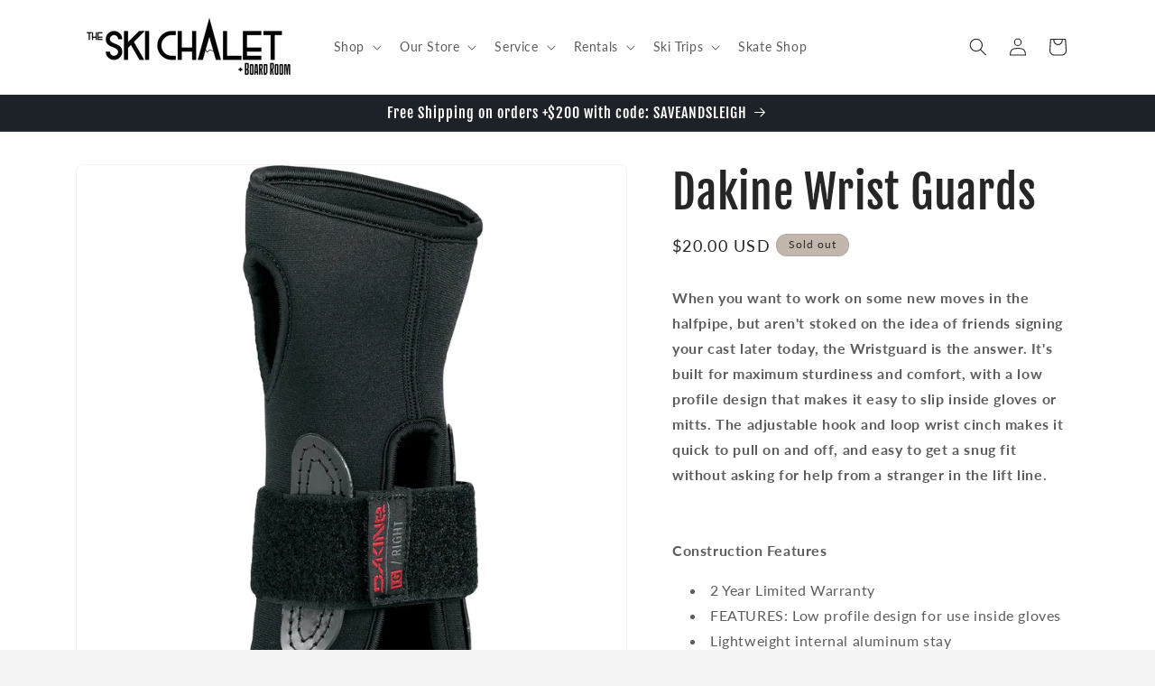

--- FILE ---
content_type: text/html; charset=utf-8
request_url: https://theskichalet.com/products/dakine-wrist-guards
body_size: 34545
content:
<!doctype html>
<html class="js" lang="en">
  <head>
    <meta charset="utf-8">
    <meta http-equiv="X-UA-Compatible" content="IE=edge">
    <meta name="viewport" content="width=device-width,initial-scale=1">
    <meta name="theme-color" content="">
    <link rel="canonical" href="https://theskichalet.com/products/dakine-wrist-guards"><link rel="icon" type="image/png" href="//theskichalet.com/cdn/shop/files/SkiChaletLogo12_b01b9233-fc69-47db-a547-7dba8e5f9258.jpg?crop=center&height=32&v=1723212758&width=32"><link rel="preconnect" href="https://fonts.shopifycdn.com" crossorigin><title>
      Dakine Wrist Guards
 &ndash; The Ski Chalet</title>

    
      <meta name="description" content="When you want to work on some new moves in the halfpipe, but aren&#39;t stoked on the idea of friends signing your cast later today, the Wristguard is the answer. It&#39;s built for maximum sturdiness and comfort, with a low profile design that makes it easy to slip inside gloves or mitts. The adjustable hook and loop wrist ci">
    

    

<meta property="og:site_name" content="The Ski Chalet">
<meta property="og:url" content="https://theskichalet.com/products/dakine-wrist-guards">
<meta property="og:title" content="Dakine Wrist Guards">
<meta property="og:type" content="product">
<meta property="og:description" content="When you want to work on some new moves in the halfpipe, but aren&#39;t stoked on the idea of friends signing your cast later today, the Wristguard is the answer. It&#39;s built for maximum sturdiness and comfort, with a low profile design that makes it easy to slip inside gloves or mitts. The adjustable hook and loop wrist ci"><meta property="og:image" content="http://theskichalet.com/cdn/shop/files/WRISTGUARD1PR-BLACK-610934869736_01500800_BLACK-51M_MAIN_2000x_7670c03e-f367-4b9a-b5ec-b772a69f7671.webp?v=1702424906">
  <meta property="og:image:secure_url" content="https://theskichalet.com/cdn/shop/files/WRISTGUARD1PR-BLACK-610934869736_01500800_BLACK-51M_MAIN_2000x_7670c03e-f367-4b9a-b5ec-b772a69f7671.webp?v=1702424906">
  <meta property="og:image:width" content="1200">
  <meta property="og:image:height" content="1200"><meta property="og:price:amount" content="20.00">
  <meta property="og:price:currency" content="USD"><meta name="twitter:card" content="summary_large_image">
<meta name="twitter:title" content="Dakine Wrist Guards">
<meta name="twitter:description" content="When you want to work on some new moves in the halfpipe, but aren&#39;t stoked on the idea of friends signing your cast later today, the Wristguard is the answer. It&#39;s built for maximum sturdiness and comfort, with a low profile design that makes it easy to slip inside gloves or mitts. The adjustable hook and loop wrist ci">


    <script src="//theskichalet.com/cdn/shop/t/53/assets/constants.js?v=132983761750457495441756143601" defer="defer"></script>
    <script src="//theskichalet.com/cdn/shop/t/53/assets/pubsub.js?v=25310214064522200911756143602" defer="defer"></script>
    <script src="//theskichalet.com/cdn/shop/t/53/assets/global.js?v=7301445359237545521756143601" defer="defer"></script>
    <script src="//theskichalet.com/cdn/shop/t/53/assets/details-disclosure.js?v=13653116266235556501756143601" defer="defer"></script>
    <script src="//theskichalet.com/cdn/shop/t/53/assets/details-modal.js?v=25581673532751508451756143601" defer="defer"></script>
    <script src="//theskichalet.com/cdn/shop/t/53/assets/search-form.js?v=133129549252120666541756143602" defer="defer"></script><script src="//theskichalet.com/cdn/shop/t/53/assets/animations.js?v=88693664871331136111756143600" defer="defer"></script><script>window.performance && window.performance.mark && window.performance.mark('shopify.content_for_header.start');</script><meta name="google-site-verification" content="Cp1iUWvDyXn7XpdnPByd34wTBex_DvNCrs8N3vG-JMg">
<meta id="shopify-digital-wallet" name="shopify-digital-wallet" content="/2121372/digital_wallets/dialog">
<meta name="shopify-checkout-api-token" content="86713052f2d45424e90cc1b397ffcfd3">
<meta id="in-context-paypal-metadata" data-shop-id="2121372" data-venmo-supported="false" data-environment="production" data-locale="en_US" data-paypal-v4="true" data-currency="USD">
<link rel="alternate" type="application/json+oembed" href="https://theskichalet.com/products/dakine-wrist-guards.oembed">
<script async="async" src="/checkouts/internal/preloads.js?locale=en-US"></script>
<link rel="preconnect" href="https://shop.app" crossorigin="anonymous">
<script async="async" src="https://shop.app/checkouts/internal/preloads.js?locale=en-US&shop_id=2121372" crossorigin="anonymous"></script>
<script id="shopify-features" type="application/json">{"accessToken":"86713052f2d45424e90cc1b397ffcfd3","betas":["rich-media-storefront-analytics"],"domain":"theskichalet.com","predictiveSearch":true,"shopId":2121372,"locale":"en"}</script>
<script>var Shopify = Shopify || {};
Shopify.shop = "the-ski-chalet.myshopify.com";
Shopify.locale = "en";
Shopify.currency = {"active":"USD","rate":"1.0"};
Shopify.country = "US";
Shopify.theme = {"name":"Winter '26","id":180556005689,"schema_name":"Trade","schema_version":"15.4.0","theme_store_id":2699,"role":"main"};
Shopify.theme.handle = "null";
Shopify.theme.style = {"id":null,"handle":null};
Shopify.cdnHost = "theskichalet.com/cdn";
Shopify.routes = Shopify.routes || {};
Shopify.routes.root = "/";</script>
<script type="module">!function(o){(o.Shopify=o.Shopify||{}).modules=!0}(window);</script>
<script>!function(o){function n(){var o=[];function n(){o.push(Array.prototype.slice.apply(arguments))}return n.q=o,n}var t=o.Shopify=o.Shopify||{};t.loadFeatures=n(),t.autoloadFeatures=n()}(window);</script>
<script>
  window.ShopifyPay = window.ShopifyPay || {};
  window.ShopifyPay.apiHost = "shop.app\/pay";
  window.ShopifyPay.redirectState = null;
</script>
<script id="shop-js-analytics" type="application/json">{"pageType":"product"}</script>
<script defer="defer" async type="module" src="//theskichalet.com/cdn/shopifycloud/shop-js/modules/v2/client.init-shop-cart-sync_WVOgQShq.en.esm.js"></script>
<script defer="defer" async type="module" src="//theskichalet.com/cdn/shopifycloud/shop-js/modules/v2/chunk.common_C_13GLB1.esm.js"></script>
<script defer="defer" async type="module" src="//theskichalet.com/cdn/shopifycloud/shop-js/modules/v2/chunk.modal_CLfMGd0m.esm.js"></script>
<script type="module">
  await import("//theskichalet.com/cdn/shopifycloud/shop-js/modules/v2/client.init-shop-cart-sync_WVOgQShq.en.esm.js");
await import("//theskichalet.com/cdn/shopifycloud/shop-js/modules/v2/chunk.common_C_13GLB1.esm.js");
await import("//theskichalet.com/cdn/shopifycloud/shop-js/modules/v2/chunk.modal_CLfMGd0m.esm.js");

  window.Shopify.SignInWithShop?.initShopCartSync?.({"fedCMEnabled":true,"windoidEnabled":true});

</script>
<script defer="defer" async type="module" src="//theskichalet.com/cdn/shopifycloud/shop-js/modules/v2/client.payment-terms_BWmiNN46.en.esm.js"></script>
<script defer="defer" async type="module" src="//theskichalet.com/cdn/shopifycloud/shop-js/modules/v2/chunk.common_C_13GLB1.esm.js"></script>
<script defer="defer" async type="module" src="//theskichalet.com/cdn/shopifycloud/shop-js/modules/v2/chunk.modal_CLfMGd0m.esm.js"></script>
<script type="module">
  await import("//theskichalet.com/cdn/shopifycloud/shop-js/modules/v2/client.payment-terms_BWmiNN46.en.esm.js");
await import("//theskichalet.com/cdn/shopifycloud/shop-js/modules/v2/chunk.common_C_13GLB1.esm.js");
await import("//theskichalet.com/cdn/shopifycloud/shop-js/modules/v2/chunk.modal_CLfMGd0m.esm.js");

  
</script>
<script>
  window.Shopify = window.Shopify || {};
  if (!window.Shopify.featureAssets) window.Shopify.featureAssets = {};
  window.Shopify.featureAssets['shop-js'] = {"shop-cart-sync":["modules/v2/client.shop-cart-sync_DuR37GeY.en.esm.js","modules/v2/chunk.common_C_13GLB1.esm.js","modules/v2/chunk.modal_CLfMGd0m.esm.js"],"init-fed-cm":["modules/v2/client.init-fed-cm_BucUoe6W.en.esm.js","modules/v2/chunk.common_C_13GLB1.esm.js","modules/v2/chunk.modal_CLfMGd0m.esm.js"],"shop-toast-manager":["modules/v2/client.shop-toast-manager_B0JfrpKj.en.esm.js","modules/v2/chunk.common_C_13GLB1.esm.js","modules/v2/chunk.modal_CLfMGd0m.esm.js"],"init-shop-cart-sync":["modules/v2/client.init-shop-cart-sync_WVOgQShq.en.esm.js","modules/v2/chunk.common_C_13GLB1.esm.js","modules/v2/chunk.modal_CLfMGd0m.esm.js"],"shop-button":["modules/v2/client.shop-button_B_U3bv27.en.esm.js","modules/v2/chunk.common_C_13GLB1.esm.js","modules/v2/chunk.modal_CLfMGd0m.esm.js"],"init-windoid":["modules/v2/client.init-windoid_DuP9q_di.en.esm.js","modules/v2/chunk.common_C_13GLB1.esm.js","modules/v2/chunk.modal_CLfMGd0m.esm.js"],"shop-cash-offers":["modules/v2/client.shop-cash-offers_BmULhtno.en.esm.js","modules/v2/chunk.common_C_13GLB1.esm.js","modules/v2/chunk.modal_CLfMGd0m.esm.js"],"pay-button":["modules/v2/client.pay-button_CrPSEbOK.en.esm.js","modules/v2/chunk.common_C_13GLB1.esm.js","modules/v2/chunk.modal_CLfMGd0m.esm.js"],"init-customer-accounts":["modules/v2/client.init-customer-accounts_jNk9cPYQ.en.esm.js","modules/v2/client.shop-login-button_DJ5ldayH.en.esm.js","modules/v2/chunk.common_C_13GLB1.esm.js","modules/v2/chunk.modal_CLfMGd0m.esm.js"],"avatar":["modules/v2/client.avatar_BTnouDA3.en.esm.js"],"checkout-modal":["modules/v2/client.checkout-modal_pBPyh9w8.en.esm.js","modules/v2/chunk.common_C_13GLB1.esm.js","modules/v2/chunk.modal_CLfMGd0m.esm.js"],"init-shop-for-new-customer-accounts":["modules/v2/client.init-shop-for-new-customer-accounts_BUoCy7a5.en.esm.js","modules/v2/client.shop-login-button_DJ5ldayH.en.esm.js","modules/v2/chunk.common_C_13GLB1.esm.js","modules/v2/chunk.modal_CLfMGd0m.esm.js"],"init-customer-accounts-sign-up":["modules/v2/client.init-customer-accounts-sign-up_CnczCz9H.en.esm.js","modules/v2/client.shop-login-button_DJ5ldayH.en.esm.js","modules/v2/chunk.common_C_13GLB1.esm.js","modules/v2/chunk.modal_CLfMGd0m.esm.js"],"init-shop-email-lookup-coordinator":["modules/v2/client.init-shop-email-lookup-coordinator_CzjY5t9o.en.esm.js","modules/v2/chunk.common_C_13GLB1.esm.js","modules/v2/chunk.modal_CLfMGd0m.esm.js"],"shop-follow-button":["modules/v2/client.shop-follow-button_CsYC63q7.en.esm.js","modules/v2/chunk.common_C_13GLB1.esm.js","modules/v2/chunk.modal_CLfMGd0m.esm.js"],"shop-login-button":["modules/v2/client.shop-login-button_DJ5ldayH.en.esm.js","modules/v2/chunk.common_C_13GLB1.esm.js","modules/v2/chunk.modal_CLfMGd0m.esm.js"],"shop-login":["modules/v2/client.shop-login_B9ccPdmx.en.esm.js","modules/v2/chunk.common_C_13GLB1.esm.js","modules/v2/chunk.modal_CLfMGd0m.esm.js"],"lead-capture":["modules/v2/client.lead-capture_D0K_KgYb.en.esm.js","modules/v2/chunk.common_C_13GLB1.esm.js","modules/v2/chunk.modal_CLfMGd0m.esm.js"],"payment-terms":["modules/v2/client.payment-terms_BWmiNN46.en.esm.js","modules/v2/chunk.common_C_13GLB1.esm.js","modules/v2/chunk.modal_CLfMGd0m.esm.js"]};
</script>
<script>(function() {
  var isLoaded = false;
  function asyncLoad() {
    if (isLoaded) return;
    isLoaded = true;
    var urls = ["\/\/www.powr.io\/powr.js?powr-token=the-ski-chalet.myshopify.com\u0026external-type=shopify\u0026shop=the-ski-chalet.myshopify.com","\/\/www.powr.io\/powr.js?powr-token=the-ski-chalet.myshopify.com\u0026external-type=shopify\u0026shop=the-ski-chalet.myshopify.com","https:\/\/smarteucookiebanner.upsell-apps.com\/script_tag.js?shop=the-ski-chalet.myshopify.com"];
    for (var i = 0; i < urls.length; i++) {
      var s = document.createElement('script');
      s.type = 'text/javascript';
      s.async = true;
      s.src = urls[i];
      var x = document.getElementsByTagName('script')[0];
      x.parentNode.insertBefore(s, x);
    }
  };
  if(window.attachEvent) {
    window.attachEvent('onload', asyncLoad);
  } else {
    window.addEventListener('load', asyncLoad, false);
  }
})();</script>
<script id="__st">var __st={"a":2121372,"offset":-18000,"reqid":"d07e6fb9-f773-4066-a343-d6c9d407adf1-1769652493","pageurl":"theskichalet.com\/products\/dakine-wrist-guards","u":"70fdf035b98b","p":"product","rtyp":"product","rid":8993733181753};</script>
<script>window.ShopifyPaypalV4VisibilityTracking = true;</script>
<script id="captcha-bootstrap">!function(){'use strict';const t='contact',e='account',n='new_comment',o=[[t,t],['blogs',n],['comments',n],[t,'customer']],c=[[e,'customer_login'],[e,'guest_login'],[e,'recover_customer_password'],[e,'create_customer']],r=t=>t.map((([t,e])=>`form[action*='/${t}']:not([data-nocaptcha='true']) input[name='form_type'][value='${e}']`)).join(','),a=t=>()=>t?[...document.querySelectorAll(t)].map((t=>t.form)):[];function s(){const t=[...o],e=r(t);return a(e)}const i='password',u='form_key',d=['recaptcha-v3-token','g-recaptcha-response','h-captcha-response',i],f=()=>{try{return window.sessionStorage}catch{return}},m='__shopify_v',_=t=>t.elements[u];function p(t,e,n=!1){try{const o=window.sessionStorage,c=JSON.parse(o.getItem(e)),{data:r}=function(t){const{data:e,action:n}=t;return t[m]||n?{data:e,action:n}:{data:t,action:n}}(c);for(const[e,n]of Object.entries(r))t.elements[e]&&(t.elements[e].value=n);n&&o.removeItem(e)}catch(o){console.error('form repopulation failed',{error:o})}}const l='form_type',E='cptcha';function T(t){t.dataset[E]=!0}const w=window,h=w.document,L='Shopify',v='ce_forms',y='captcha';let A=!1;((t,e)=>{const n=(g='f06e6c50-85a8-45c8-87d0-21a2b65856fe',I='https://cdn.shopify.com/shopifycloud/storefront-forms-hcaptcha/ce_storefront_forms_captcha_hcaptcha.v1.5.2.iife.js',D={infoText:'Protected by hCaptcha',privacyText:'Privacy',termsText:'Terms'},(t,e,n)=>{const o=w[L][v],c=o.bindForm;if(c)return c(t,g,e,D).then(n);var r;o.q.push([[t,g,e,D],n]),r=I,A||(h.body.append(Object.assign(h.createElement('script'),{id:'captcha-provider',async:!0,src:r})),A=!0)});var g,I,D;w[L]=w[L]||{},w[L][v]=w[L][v]||{},w[L][v].q=[],w[L][y]=w[L][y]||{},w[L][y].protect=function(t,e){n(t,void 0,e),T(t)},Object.freeze(w[L][y]),function(t,e,n,w,h,L){const[v,y,A,g]=function(t,e,n){const i=e?o:[],u=t?c:[],d=[...i,...u],f=r(d),m=r(i),_=r(d.filter((([t,e])=>n.includes(e))));return[a(f),a(m),a(_),s()]}(w,h,L),I=t=>{const e=t.target;return e instanceof HTMLFormElement?e:e&&e.form},D=t=>v().includes(t);t.addEventListener('submit',(t=>{const e=I(t);if(!e)return;const n=D(e)&&!e.dataset.hcaptchaBound&&!e.dataset.recaptchaBound,o=_(e),c=g().includes(e)&&(!o||!o.value);(n||c)&&t.preventDefault(),c&&!n&&(function(t){try{if(!f())return;!function(t){const e=f();if(!e)return;const n=_(t);if(!n)return;const o=n.value;o&&e.removeItem(o)}(t);const e=Array.from(Array(32),(()=>Math.random().toString(36)[2])).join('');!function(t,e){_(t)||t.append(Object.assign(document.createElement('input'),{type:'hidden',name:u})),t.elements[u].value=e}(t,e),function(t,e){const n=f();if(!n)return;const o=[...t.querySelectorAll(`input[type='${i}']`)].map((({name:t})=>t)),c=[...d,...o],r={};for(const[a,s]of new FormData(t).entries())c.includes(a)||(r[a]=s);n.setItem(e,JSON.stringify({[m]:1,action:t.action,data:r}))}(t,e)}catch(e){console.error('failed to persist form',e)}}(e),e.submit())}));const S=(t,e)=>{t&&!t.dataset[E]&&(n(t,e.some((e=>e===t))),T(t))};for(const o of['focusin','change'])t.addEventListener(o,(t=>{const e=I(t);D(e)&&S(e,y())}));const B=e.get('form_key'),M=e.get(l),P=B&&M;t.addEventListener('DOMContentLoaded',(()=>{const t=y();if(P)for(const e of t)e.elements[l].value===M&&p(e,B);[...new Set([...A(),...v().filter((t=>'true'===t.dataset.shopifyCaptcha))])].forEach((e=>S(e,t)))}))}(h,new URLSearchParams(w.location.search),n,t,e,['guest_login'])})(!0,!0)}();</script>
<script integrity="sha256-4kQ18oKyAcykRKYeNunJcIwy7WH5gtpwJnB7kiuLZ1E=" data-source-attribution="shopify.loadfeatures" defer="defer" src="//theskichalet.com/cdn/shopifycloud/storefront/assets/storefront/load_feature-a0a9edcb.js" crossorigin="anonymous"></script>
<script crossorigin="anonymous" defer="defer" src="//theskichalet.com/cdn/shopifycloud/storefront/assets/shopify_pay/storefront-65b4c6d7.js?v=20250812"></script>
<script data-source-attribution="shopify.dynamic_checkout.dynamic.init">var Shopify=Shopify||{};Shopify.PaymentButton=Shopify.PaymentButton||{isStorefrontPortableWallets:!0,init:function(){window.Shopify.PaymentButton.init=function(){};var t=document.createElement("script");t.src="https://theskichalet.com/cdn/shopifycloud/portable-wallets/latest/portable-wallets.en.js",t.type="module",document.head.appendChild(t)}};
</script>
<script data-source-attribution="shopify.dynamic_checkout.buyer_consent">
  function portableWalletsHideBuyerConsent(e){var t=document.getElementById("shopify-buyer-consent"),n=document.getElementById("shopify-subscription-policy-button");t&&n&&(t.classList.add("hidden"),t.setAttribute("aria-hidden","true"),n.removeEventListener("click",e))}function portableWalletsShowBuyerConsent(e){var t=document.getElementById("shopify-buyer-consent"),n=document.getElementById("shopify-subscription-policy-button");t&&n&&(t.classList.remove("hidden"),t.removeAttribute("aria-hidden"),n.addEventListener("click",e))}window.Shopify?.PaymentButton&&(window.Shopify.PaymentButton.hideBuyerConsent=portableWalletsHideBuyerConsent,window.Shopify.PaymentButton.showBuyerConsent=portableWalletsShowBuyerConsent);
</script>
<script>
  function portableWalletsCleanup(e){e&&e.src&&console.error("Failed to load portable wallets script "+e.src);var t=document.querySelectorAll("shopify-accelerated-checkout .shopify-payment-button__skeleton, shopify-accelerated-checkout-cart .wallet-cart-button__skeleton"),e=document.getElementById("shopify-buyer-consent");for(let e=0;e<t.length;e++)t[e].remove();e&&e.remove()}function portableWalletsNotLoadedAsModule(e){e instanceof ErrorEvent&&"string"==typeof e.message&&e.message.includes("import.meta")&&"string"==typeof e.filename&&e.filename.includes("portable-wallets")&&(window.removeEventListener("error",portableWalletsNotLoadedAsModule),window.Shopify.PaymentButton.failedToLoad=e,"loading"===document.readyState?document.addEventListener("DOMContentLoaded",window.Shopify.PaymentButton.init):window.Shopify.PaymentButton.init())}window.addEventListener("error",portableWalletsNotLoadedAsModule);
</script>

<script type="module" src="https://theskichalet.com/cdn/shopifycloud/portable-wallets/latest/portable-wallets.en.js" onError="portableWalletsCleanup(this)" crossorigin="anonymous"></script>
<script nomodule>
  document.addEventListener("DOMContentLoaded", portableWalletsCleanup);
</script>

<link id="shopify-accelerated-checkout-styles" rel="stylesheet" media="screen" href="https://theskichalet.com/cdn/shopifycloud/portable-wallets/latest/accelerated-checkout-backwards-compat.css" crossorigin="anonymous">
<style id="shopify-accelerated-checkout-cart">
        #shopify-buyer-consent {
  margin-top: 1em;
  display: inline-block;
  width: 100%;
}

#shopify-buyer-consent.hidden {
  display: none;
}

#shopify-subscription-policy-button {
  background: none;
  border: none;
  padding: 0;
  text-decoration: underline;
  font-size: inherit;
  cursor: pointer;
}

#shopify-subscription-policy-button::before {
  box-shadow: none;
}

      </style>
<script id="sections-script" data-sections="header" defer="defer" src="//theskichalet.com/cdn/shop/t/53/compiled_assets/scripts.js?v=5494"></script>
<script>window.performance && window.performance.mark && window.performance.mark('shopify.content_for_header.end');</script>


    <style data-shopify>
      @font-face {
  font-family: Lato;
  font-weight: 400;
  font-style: normal;
  font-display: swap;
  src: url("//theskichalet.com/cdn/fonts/lato/lato_n4.c3b93d431f0091c8be23185e15c9d1fee1e971c5.woff2") format("woff2"),
       url("//theskichalet.com/cdn/fonts/lato/lato_n4.d5c00c781efb195594fd2fd4ad04f7882949e327.woff") format("woff");
}

      @font-face {
  font-family: Lato;
  font-weight: 700;
  font-style: normal;
  font-display: swap;
  src: url("//theskichalet.com/cdn/fonts/lato/lato_n7.900f219bc7337bc57a7a2151983f0a4a4d9d5dcf.woff2") format("woff2"),
       url("//theskichalet.com/cdn/fonts/lato/lato_n7.a55c60751adcc35be7c4f8a0313f9698598612ee.woff") format("woff");
}

      @font-face {
  font-family: Lato;
  font-weight: 400;
  font-style: italic;
  font-display: swap;
  src: url("//theskichalet.com/cdn/fonts/lato/lato_i4.09c847adc47c2fefc3368f2e241a3712168bc4b6.woff2") format("woff2"),
       url("//theskichalet.com/cdn/fonts/lato/lato_i4.3c7d9eb6c1b0a2bf62d892c3ee4582b016d0f30c.woff") format("woff");
}

      @font-face {
  font-family: Lato;
  font-weight: 700;
  font-style: italic;
  font-display: swap;
  src: url("//theskichalet.com/cdn/fonts/lato/lato_i7.16ba75868b37083a879b8dd9f2be44e067dfbf92.woff2") format("woff2"),
       url("//theskichalet.com/cdn/fonts/lato/lato_i7.4c07c2b3b7e64ab516aa2f2081d2bb0366b9dce8.woff") format("woff");
}

      @font-face {
  font-family: "Fjalla One";
  font-weight: 400;
  font-style: normal;
  font-display: swap;
  src: url("//theskichalet.com/cdn/fonts/fjalla_one/fjallaone_n4.262edaf1abaf5ed669f7ecd26fc3e24707a0ad85.woff2") format("woff2"),
       url("//theskichalet.com/cdn/fonts/fjalla_one/fjallaone_n4.f67f40342efd2b34cae019d50b4b5c4da6fc5da7.woff") format("woff");
}


      
        :root,
        .color-scheme-1 {
          --color-background: 244,244,244;
        
          --gradient-background: #f4f4f4;
        

        

        --color-foreground: 43,44,45;
        --color-background-contrast: 180,180,180;
        --color-shadow: 0,17,40;
        --color-button: 183,172,162;
        --color-button-text: 38,38,38;
        --color-secondary-button: 244,244,244;
        --color-secondary-button-text: 0,17,40;
        --color-link: 0,17,40;
        --color-badge-foreground: 43,44,45;
        --color-badge-background: 244,244,244;
        --color-badge-border: 43,44,45;
        --payment-terms-background-color: rgb(244 244 244);
      }
      
        
        .color-scheme-2 {
          --color-background: 255,255,255;
        
          --gradient-background: #ffffff;
        

        

        --color-foreground: 38,38,38;
        --color-background-contrast: 191,191,191;
        --color-shadow: 0,17,40;
        --color-button: 121,112,104;
        --color-button-text: 255,255,255;
        --color-secondary-button: 255,255,255;
        --color-secondary-button-text: 121,117,114;
        --color-link: 121,117,114;
        --color-badge-foreground: 38,38,38;
        --color-badge-background: 255,255,255;
        --color-badge-border: 38,38,38;
        --payment-terms-background-color: rgb(255 255 255);
      }
      
        
        .color-scheme-3 {
          --color-background: 194,183,172;
        
          --gradient-background: #c2b7ac;
        

        

        --color-foreground: 38,38,38;
        --color-background-contrast: 137,119,101;
        --color-shadow: 0,17,40;
        --color-button: 253,253,253;
        --color-button-text: 38,38,38;
        --color-secondary-button: 194,183,172;
        --color-secondary-button-text: 84,72,60;
        --color-link: 84,72,60;
        --color-badge-foreground: 38,38,38;
        --color-badge-background: 194,183,172;
        --color-badge-border: 38,38,38;
        --payment-terms-background-color: rgb(194 183 172);
      }
      
        
        .color-scheme-4 {
          --color-background: 28,34,40;
        
          --gradient-background: #1c2228;
        

        

        --color-foreground: 255,255,255;
        --color-background-contrast: 39,47,55;
        --color-shadow: 0,17,40;
        --color-button: 255,255,255;
        --color-button-text: 0,17,40;
        --color-secondary-button: 28,34,40;
        --color-secondary-button-text: 255,255,255;
        --color-link: 255,255,255;
        --color-badge-foreground: 255,255,255;
        --color-badge-background: 28,34,40;
        --color-badge-border: 255,255,255;
        --payment-terms-background-color: rgb(28 34 40);
      }
      
        
        .color-scheme-5 {
          --color-background: 50,56,65;
        
          --gradient-background: #323841;
        

        

        --color-foreground: 255,255,255;
        --color-background-contrast: 61,68,79;
        --color-shadow: 0,17,40;
        --color-button: 183,172,162;
        --color-button-text: 38,38,38;
        --color-secondary-button: 50,56,65;
        --color-secondary-button-text: 255,255,255;
        --color-link: 255,255,255;
        --color-badge-foreground: 255,255,255;
        --color-badge-background: 50,56,65;
        --color-badge-border: 255,255,255;
        --payment-terms-background-color: rgb(50 56 65);
      }
      
        
        .color-scheme-18d7aa66-1480-48e3-8fe6-33c28cbc42e7 {
          --color-background: 255,255,255;
        
          --gradient-background: #ffffff;
        

        

        --color-foreground: 43,44,45;
        --color-background-contrast: 191,191,191;
        --color-shadow: 0,17,40;
        --color-button: 183,172,162;
        --color-button-text: 38,38,38;
        --color-secondary-button: 255,255,255;
        --color-secondary-button-text: 0,17,40;
        --color-link: 0,17,40;
        --color-badge-foreground: 43,44,45;
        --color-badge-background: 255,255,255;
        --color-badge-border: 43,44,45;
        --payment-terms-background-color: rgb(255 255 255);
      }
      

      body, .color-scheme-1, .color-scheme-2, .color-scheme-3, .color-scheme-4, .color-scheme-5, .color-scheme-18d7aa66-1480-48e3-8fe6-33c28cbc42e7 {
        color: rgba(var(--color-foreground), 0.75);
        background-color: rgb(var(--color-background));
      }

      :root {
        --font-body-family: Lato, sans-serif;
        --font-body-style: normal;
        --font-body-weight: 400;
        --font-body-weight-bold: 700;

        --font-heading-family: "Fjalla One", sans-serif;
        --font-heading-style: normal;
        --font-heading-weight: 400;

        --font-body-scale: 1.0;
        --font-heading-scale: 1.25;

        --media-padding: px;
        --media-border-opacity: 0.05;
        --media-border-width: 1px;
        --media-radius: 8px;
        --media-shadow-opacity: 0.0;
        --media-shadow-horizontal-offset: 0px;
        --media-shadow-vertical-offset: 4px;
        --media-shadow-blur-radius: 5px;
        --media-shadow-visible: 0;

        --page-width: 120rem;
        --page-width-margin: 0rem;

        --product-card-image-padding: 1.2rem;
        --product-card-corner-radius: 0.8rem;
        --product-card-text-alignment: left;
        --product-card-border-width: 0.0rem;
        --product-card-border-opacity: 0.1;
        --product-card-shadow-opacity: 0.0;
        --product-card-shadow-visible: 0;
        --product-card-shadow-horizontal-offset: 0.0rem;
        --product-card-shadow-vertical-offset: 0.4rem;
        --product-card-shadow-blur-radius: 0.5rem;

        --collection-card-image-padding: 0.0rem;
        --collection-card-corner-radius: 0.8rem;
        --collection-card-text-alignment: left;
        --collection-card-border-width: 0.0rem;
        --collection-card-border-opacity: 0.1;
        --collection-card-shadow-opacity: 0.0;
        --collection-card-shadow-visible: 0;
        --collection-card-shadow-horizontal-offset: 0.0rem;
        --collection-card-shadow-vertical-offset: 0.4rem;
        --collection-card-shadow-blur-radius: 0.5rem;

        --blog-card-image-padding: 0.0rem;
        --blog-card-corner-radius: 0.8rem;
        --blog-card-text-alignment: left;
        --blog-card-border-width: 0.0rem;
        --blog-card-border-opacity: 0.1;
        --blog-card-shadow-opacity: 0.0;
        --blog-card-shadow-visible: 0;
        --blog-card-shadow-horizontal-offset: 0.0rem;
        --blog-card-shadow-vertical-offset: 0.4rem;
        --blog-card-shadow-blur-radius: 0.5rem;

        --badge-corner-radius: 4.0rem;

        --popup-border-width: 1px;
        --popup-border-opacity: 0.1;
        --popup-corner-radius: 8px;
        --popup-shadow-opacity: 0.05;
        --popup-shadow-horizontal-offset: 0px;
        --popup-shadow-vertical-offset: 4px;
        --popup-shadow-blur-radius: 5px;

        --drawer-border-width: 1px;
        --drawer-border-opacity: 0.1;
        --drawer-shadow-opacity: 0.0;
        --drawer-shadow-horizontal-offset: 0px;
        --drawer-shadow-vertical-offset: 4px;
        --drawer-shadow-blur-radius: 5px;

        --spacing-sections-desktop: 0px;
        --spacing-sections-mobile: 0px;

        --grid-desktop-vertical-spacing: 12px;
        --grid-desktop-horizontal-spacing: 12px;
        --grid-mobile-vertical-spacing: 6px;
        --grid-mobile-horizontal-spacing: 6px;

        --text-boxes-border-opacity: 0.1;
        --text-boxes-border-width: 0px;
        --text-boxes-radius: 8px;
        --text-boxes-shadow-opacity: 0.0;
        --text-boxes-shadow-visible: 0;
        --text-boxes-shadow-horizontal-offset: 0px;
        --text-boxes-shadow-vertical-offset: 4px;
        --text-boxes-shadow-blur-radius: 5px;

        --buttons-radius: 6px;
        --buttons-radius-outset: 7px;
        --buttons-border-width: 1px;
        --buttons-border-opacity: 1.0;
        --buttons-shadow-opacity: 0.0;
        --buttons-shadow-visible: 0;
        --buttons-shadow-horizontal-offset: 0px;
        --buttons-shadow-vertical-offset: 4px;
        --buttons-shadow-blur-radius: 5px;
        --buttons-border-offset: 0.3px;

        --inputs-radius: 6px;
        --inputs-border-width: 1px;
        --inputs-border-opacity: 0.55;
        --inputs-shadow-opacity: 0.0;
        --inputs-shadow-horizontal-offset: 0px;
        --inputs-margin-offset: 0px;
        --inputs-shadow-vertical-offset: 4px;
        --inputs-shadow-blur-radius: 5px;
        --inputs-radius-outset: 7px;

        --variant-pills-radius: 40px;
        --variant-pills-border-width: 1px;
        --variant-pills-border-opacity: 0.55;
        --variant-pills-shadow-opacity: 0.0;
        --variant-pills-shadow-horizontal-offset: 0px;
        --variant-pills-shadow-vertical-offset: 4px;
        --variant-pills-shadow-blur-radius: 5px;
      }

      *,
      *::before,
      *::after {
        box-sizing: inherit;
      }

      html {
        box-sizing: border-box;
        font-size: calc(var(--font-body-scale) * 62.5%);
        height: 100%;
      }

      body {
        display: grid;
        grid-template-rows: auto auto 1fr auto;
        grid-template-columns: 100%;
        min-height: 100%;
        margin: 0;
        font-size: 1.5rem;
        letter-spacing: 0.06rem;
        line-height: calc(1 + 0.8 / var(--font-body-scale));
        font-family: var(--font-body-family);
        font-style: var(--font-body-style);
        font-weight: var(--font-body-weight);
      }

      @media screen and (min-width: 750px) {
        body {
          font-size: 1.6rem;
        }
      }
    </style>

    <link href="//theskichalet.com/cdn/shop/t/53/assets/base.css?v=159841507637079171801756143600" rel="stylesheet" type="text/css" media="all" />
    <link rel="stylesheet" href="//theskichalet.com/cdn/shop/t/53/assets/component-cart-items.css?v=13033300910818915211756143601" media="print" onload="this.media='all'">
      <link rel="preload" as="font" href="//theskichalet.com/cdn/fonts/lato/lato_n4.c3b93d431f0091c8be23185e15c9d1fee1e971c5.woff2" type="font/woff2" crossorigin>
      

      <link rel="preload" as="font" href="//theskichalet.com/cdn/fonts/fjalla_one/fjallaone_n4.262edaf1abaf5ed669f7ecd26fc3e24707a0ad85.woff2" type="font/woff2" crossorigin>
      
<link
        rel="stylesheet"
        href="//theskichalet.com/cdn/shop/t/53/assets/component-predictive-search.css?v=118923337488134913561756143601"
        media="print"
        onload="this.media='all'"
      ><script>
      if (Shopify.designMode) {
        document.documentElement.classList.add('shopify-design-mode');
      }
    </script>
  <!-- BEGIN app block: shopify://apps/blockify-fraud-filter/blocks/app_embed/2e3e0ba5-0e70-447a-9ec5-3bf76b5ef12e --> 
 
 
    <script>
        window.blockifyShopIdentifier = "the-ski-chalet.myshopify.com";
        window.ipBlockerMetafields = "{\"showOverlayByPass\":false,\"disableSpyExtensions\":false,\"blockUnknownBots\":false,\"activeApp\":true,\"blockByMetafield\":true,\"visitorAnalytic\":false,\"showWatermark\":true,\"token\":\"eyJhbGciOiJIUzI1NiIsInR5cCI6IkpXVCJ9.eyJzaG9wIjoidGhlLXNraS1jaGFsZXQubXlzaG9waWZ5LmNvbSIsImlhdCI6MTc1NzE3MzIxMn0.vLNsOESpFYz9SpHirKBLNNWuZhLhcz1HeQUOCSiDDWU\"}";
        window.blockifyRules = "{\"whitelist\":[],\"blacklist\":[{\"id\":1141348,\"type\":\"1\",\"ipAddress\":\"151.240\",\"criteria\":\"4\",\"priority\":\"1\"},{\"id\":1141349,\"type\":\"1\",\"ipAddress\":\"149.40\",\"criteria\":\"4\",\"priority\":\"1\"}]}";
        window.ipblockerBlockTemplate = "{\"customCss\":\"#blockify---container{--bg-blockify: #fff;position:relative}#blockify---container::after{content:'';position:absolute;inset:0;background-repeat:no-repeat !important;background-size:cover !important;background:var(--bg-blockify);z-index:0}#blockify---container #blockify---container__inner{display:flex;flex-direction:column;align-items:center;position:relative;z-index:1}#blockify---container #blockify---container__inner #blockify-block-content{display:flex;flex-direction:column;align-items:center;text-align:center}#blockify---container #blockify---container__inner #blockify-block-content #blockify-block-superTitle{display:none !important}#blockify---container #blockify---container__inner #blockify-block-content #blockify-block-title{font-size:313%;font-weight:bold;margin-top:1em}@media only screen and (min-width: 768px) and (max-width: 1199px){#blockify---container #blockify---container__inner #blockify-block-content #blockify-block-title{font-size:188%}}@media only screen and (max-width: 767px){#blockify---container #blockify---container__inner #blockify-block-content #blockify-block-title{font-size:107%}}#blockify---container #blockify---container__inner #blockify-block-content #blockify-block-description{font-size:125%;margin:1.5em;line-height:1.5}@media only screen and (min-width: 768px) and (max-width: 1199px){#blockify---container #blockify---container__inner #blockify-block-content #blockify-block-description{font-size:88%}}@media only screen and (max-width: 767px){#blockify---container #blockify---container__inner #blockify-block-content #blockify-block-description{font-size:107%}}#blockify---container #blockify---container__inner #blockify-block-content #blockify-block-description #blockify-block-text-blink{display:none !important}#blockify---container #blockify---container__inner #blockify-logo-block-image{position:relative;width:400px;height:auto;max-height:300px}@media only screen and (max-width: 767px){#blockify---container #blockify---container__inner #blockify-logo-block-image{width:200px}}#blockify---container #blockify---container__inner #blockify-logo-block-image::before{content:'';display:block;padding-bottom:56.2%}#blockify---container #blockify---container__inner #blockify-logo-block-image img{position:absolute;top:0;left:0;width:100%;height:100%;object-fit:contain}\\n\",\"logoImage\":{\"active\":true,\"value\":\"https:\/\/storage.synctrack.io\/megamind-fraud\/assets\/default-thumbnail.png\",\"altText\":\"Red octagonal stop sign with a black hand symbol in the center, indicating a warning or prohibition\"},\"superTitle\":{\"active\":false,\"text\":\"403\",\"color\":\"#899df1\"},\"title\":{\"active\":true,\"text\":\"Access Denied\",\"color\":\"#000\"},\"description\":{\"active\":true,\"text\":\"The site owner may have set restrictions that prevent you from accessing the site. Please contact the site owner for access.\",\"color\":\"#000\"},\"background\":{\"active\":true,\"value\":\"#fff\",\"type\":\"1\",\"colorFrom\":null,\"colorTo\":null}}";

        
            window.blockifyProductCollections = [455861207353,25293441,165246304316,449967259961,10993043,10987238,9244242,9244122];
        
    </script>
<link href="https://cdn.shopify.com/extensions/019bf87f-ce60-72e9-ba30-9a88fa4020b9/blockify-shopify-290/assets/blockify-embed.min.js" as="script" type="text/javascript" rel="preload"><link href="https://cdn.shopify.com/extensions/019bf87f-ce60-72e9-ba30-9a88fa4020b9/blockify-shopify-290/assets/prevent-bypass-script.min.js" as="script" type="text/javascript" rel="preload">
<script type="text/javascript">
    window.blockifyBaseUrl = 'https://fraud.blockifyapp.com/s/api';
    window.blockifyPublicUrl = 'https://fraud.blockifyapp.com/s/api/public';
    window.bucketUrl = 'https://storage.synctrack.io/megamind-fraud';
    window.storefrontApiUrl  = 'https://fraud.blockifyapp.com/p/api';
</script>
<script type="text/javascript">
  window.blockifyChecking = true;
</script>
<script id="blockifyScriptByPass" type="text/javascript" src=https://cdn.shopify.com/extensions/019bf87f-ce60-72e9-ba30-9a88fa4020b9/blockify-shopify-290/assets/prevent-bypass-script.min.js async></script>
<script id="blockifyScriptTag" type="text/javascript" src=https://cdn.shopify.com/extensions/019bf87f-ce60-72e9-ba30-9a88fa4020b9/blockify-shopify-290/assets/blockify-embed.min.js async></script>


<!-- END app block --><!-- BEGIN app block: shopify://apps/gsc-instagram-feed/blocks/embed/96970b1b-b770-454f-b16b-51f47e1aa4ed --><script>
  try {
    window.GSC_INSTAFEED_WIDGETS = [{"key":"GSC-GUlkycJqhPmlaMQ","popup":{"avatar":true,"caption":true,"username":true,"likeCount":true,"permalink":true,"commentsCount":true,"permalinkText":"View post"},"blocks":[{"id":"heading-hjDVROMtHIPG","type":"heading","align":"center","color":"#000000","value":"Join our crew","enabled":true,"padding":{"mobile":{},"desktop":{}},"fontWeight":"600","textTransform":"unset","mobileFontSize":"24px","desktopFontSize":"28px"},{"id":"text-XaPZeTMSKMsY","type":"text","align":"center","color":"#616161","value":"Give us a follow — tag us up","enabled":true,"padding":{"mobile":{"bottom":"8px"},"desktop":{"bottom":"12px"}},"fontWeight":"400","textTransform":"unset","mobileFontSize":"14px","desktopFontSize":"16px"},{"id":"posts-FqhNCnzNanXp","type":"posts","aspect":"1:1","radius":{"mobile":"8px","desktop":"12px"},"enabled":true,"padding":{"mobile":{},"desktop":{}},"hoverEffects":{"caption":false,"enabled":true,"instLogo":true,"likeCount":true,"commentsCount":true},"videoAutoplay":true,"mediaClickAction":"popup","showMediaTypeIcon":true},{"id":"button-AXFjwrltCTvG","href":"https://instagram.com/theskichalet","type":"button","label":"follow here","width":"content","border":{"size":"2px","color":"#000000","enabled":false},"margin":{"mobile":{"top":"8px","left":"0px","right":"0px","bottom":"0px"},"desktop":{"top":"12px","left":"0px","right":"0px","bottom":"0px"}},"radius":{"value":"12px","enabled":true},"target":"_blank","enabled":true,"padding":{"mobile":{"top":"14px","left":"32px","right":"32px","bottom":"14px"},"desktop":{"top":"16px","left":"48px","right":"48px","bottom":"16px"}},"textColor":"#ffffff","background":{"blur":"0px","color":"#000000","enabled":true},"fontWeight":"600","textTransform":"unset","mobileFontSize":"13px","desktopFontSize":"15px","mobileLetterSpacing":"0","desktopLetterSpacing":"0"}],"enabled":true,"general":{"breakpoint":"768px","updateInterval":"day"},"container":{"margin":{"mobile":{"top":"0px","left":"0px","right":"0px","bottom":"0px"},"desktop":{"top":"0px","left":"0px","right":"0px","bottom":"0px"}},"radius":{"value":"0px","enabled":true},"padding":{"mobile":{"top":"48px","left":"16px","right":"16px","bottom":"48px"},"desktop":{"top":"80px","left":"20px","right":"20px","bottom":"80px"}},"background":{"blur":"0px","color":"#ffffff","enabled":true},"containerWidthType":"full","containerWidthValue":"1024px"},"hasGscLogo":true,"mobileLayout":{"grid":{"gap":"4px","rowCount":2,"columnCount":3},"mode":"auto","variant":"carousel","carousel":{"gap":"4px","autoplay":{"speed":3,"enabled":true},"mediaCount":20,"columnCount":2},"autoConfig":{"grid":{"gap":"4px","rowCount":2,"columnCount":3},"variant":"carousel","carousel":{"gap":"4px","autoplay":{"speed":3,"enabled":true},"mediaCount":20,"columnCount":2}}},"desktopLayout":{"grid":{"gap":"12px","rowCount":2,"columnCount":5},"variant":"carousel","carousel":{"gap":"12px","arrows":"always","autoplay":{"speed":3,"enabled":true},"mediaCount":20,"columnCount":5}}},{"key":"GSC-BZGYkjHyvgJcXcA","popup":{"avatar":true,"caption":true,"username":true,"likeCount":true,"permalink":true,"commentsCount":true,"permalinkText":"View post"},"blocks":[{"id":"heading-EgNxHwBbaBpb","type":"heading","align":"center","color":"#000000","value":"Follow us on Instagram","enabled":true,"padding":{"mobile":{},"desktop":{}},"fontWeight":"600","textTransform":"unset","mobileFontSize":"24px","desktopFontSize":"28px"},{"id":"text-MiBKyodShJdV","type":"text","align":"center","color":"#616161","value":"Join our community for daily inspiration and a closer look at our creations","enabled":false,"padding":{"mobile":{"bottom":"8px"},"desktop":{"bottom":"12px"}},"fontWeight":"400","textTransform":"unset","mobileFontSize":"14px","desktopFontSize":"16px"},{"id":"posts-FzbtLMErcjnL","type":"posts","aspect":"9:16","radius":{"mobile":"8px","desktop":"12px"},"enabled":true,"padding":{"mobile":{},"desktop":{"top":"0px"}},"hoverEffects":{"caption":true,"enabled":true,"instLogo":true,"likeCount":true,"commentsCount":true},"videoAutoplay":true,"mediaClickAction":"popup","showMediaTypeIcon":true},{"id":"button-GRRZViMfqKtG","href":"https://instagram.com/theskichalet","type":"button","label":"Visit Instagram","width":"content","border":{"size":"2px","color":"#000000","enabled":false},"margin":{"mobile":{"top":"8px","left":"0px","right":"0px","bottom":"0px"},"desktop":{"top":"12px","left":"0px","right":"0px","bottom":"0px"}},"radius":{"value":"12px","enabled":true},"target":"_blank","enabled":true,"padding":{"mobile":{"top":"14px","left":"32px","right":"32px","bottom":"14px"},"desktop":{"top":"16px","left":"48px","right":"48px","bottom":"16px"}},"textColor":"#ffffff","background":{"blur":"0px","color":"#000000","enabled":true},"fontWeight":"600","textTransform":"unset","mobileFontSize":"13px","desktopFontSize":"15px","mobileLetterSpacing":"0","desktopLetterSpacing":"0"}],"enabled":true,"general":{"breakpoint":"768px","updateInterval":"day"},"container":{"margin":{"mobile":{"top":"0px","left":"0px","right":"0px","bottom":"0px"},"desktop":{"top":"0px","left":"0px","right":"0px","bottom":"0px"}},"radius":{"value":"0px","enabled":true},"padding":{"mobile":{"top":"48px","left":"16px","right":"16px","bottom":"48px"},"desktop":{"top":"80px","left":"20px","right":"20px","bottom":"80px"}},"background":{"blur":"0px","color":"#ffffff","enabled":true},"containerWidthType":"full","containerWidthValue":"1024px"},"hasGscLogo":true,"mobileLayout":{"grid":{"gap":"4px","rowCount":2,"columnCount":3},"mode":"auto","variant":"carousel","carousel":{"gap":"4px","autoplay":{"speed":3,"enabled":true},"mediaCount":20,"columnCount":2},"autoConfig":{"grid":{"gap":"4px","rowCount":2,"columnCount":3},"variant":"carousel","carousel":{"gap":"4px","autoplay":{"speed":3,"enabled":true},"mediaCount":20,"columnCount":2}}},"desktopLayout":{"grid":{"gap":"12px","rowCount":2,"columnCount":5},"variant":"carousel","carousel":{"gap":"12px","arrows":"always","autoplay":{"speed":3,"enabled":true},"mediaCount":20,"columnCount":5}}}]
  } catch (e) {
    console.log(e);
  }
</script>


<!-- END app block --><script src="https://cdn.shopify.com/extensions/0199e776-da15-7f04-8431-019361815ca9/instafeed-app-root-44/assets/gsc-instafeed-widget.js" type="text/javascript" defer="defer"></script>
<link href="https://monorail-edge.shopifysvc.com" rel="dns-prefetch">
<script>(function(){if ("sendBeacon" in navigator && "performance" in window) {try {var session_token_from_headers = performance.getEntriesByType('navigation')[0].serverTiming.find(x => x.name == '_s').description;} catch {var session_token_from_headers = undefined;}var session_cookie_matches = document.cookie.match(/_shopify_s=([^;]*)/);var session_token_from_cookie = session_cookie_matches && session_cookie_matches.length === 2 ? session_cookie_matches[1] : "";var session_token = session_token_from_headers || session_token_from_cookie || "";function handle_abandonment_event(e) {var entries = performance.getEntries().filter(function(entry) {return /monorail-edge.shopifysvc.com/.test(entry.name);});if (!window.abandonment_tracked && entries.length === 0) {window.abandonment_tracked = true;var currentMs = Date.now();var navigation_start = performance.timing.navigationStart;var payload = {shop_id: 2121372,url: window.location.href,navigation_start,duration: currentMs - navigation_start,session_token,page_type: "product"};window.navigator.sendBeacon("https://monorail-edge.shopifysvc.com/v1/produce", JSON.stringify({schema_id: "online_store_buyer_site_abandonment/1.1",payload: payload,metadata: {event_created_at_ms: currentMs,event_sent_at_ms: currentMs}}));}}window.addEventListener('pagehide', handle_abandonment_event);}}());</script>
<script id="web-pixels-manager-setup">(function e(e,d,r,n,o){if(void 0===o&&(o={}),!Boolean(null===(a=null===(i=window.Shopify)||void 0===i?void 0:i.analytics)||void 0===a?void 0:a.replayQueue)){var i,a;window.Shopify=window.Shopify||{};var t=window.Shopify;t.analytics=t.analytics||{};var s=t.analytics;s.replayQueue=[],s.publish=function(e,d,r){return s.replayQueue.push([e,d,r]),!0};try{self.performance.mark("wpm:start")}catch(e){}var l=function(){var e={modern:/Edge?\/(1{2}[4-9]|1[2-9]\d|[2-9]\d{2}|\d{4,})\.\d+(\.\d+|)|Firefox\/(1{2}[4-9]|1[2-9]\d|[2-9]\d{2}|\d{4,})\.\d+(\.\d+|)|Chrom(ium|e)\/(9{2}|\d{3,})\.\d+(\.\d+|)|(Maci|X1{2}).+ Version\/(15\.\d+|(1[6-9]|[2-9]\d|\d{3,})\.\d+)([,.]\d+|)( \(\w+\)|)( Mobile\/\w+|) Safari\/|Chrome.+OPR\/(9{2}|\d{3,})\.\d+\.\d+|(CPU[ +]OS|iPhone[ +]OS|CPU[ +]iPhone|CPU IPhone OS|CPU iPad OS)[ +]+(15[._]\d+|(1[6-9]|[2-9]\d|\d{3,})[._]\d+)([._]\d+|)|Android:?[ /-](13[3-9]|1[4-9]\d|[2-9]\d{2}|\d{4,})(\.\d+|)(\.\d+|)|Android.+Firefox\/(13[5-9]|1[4-9]\d|[2-9]\d{2}|\d{4,})\.\d+(\.\d+|)|Android.+Chrom(ium|e)\/(13[3-9]|1[4-9]\d|[2-9]\d{2}|\d{4,})\.\d+(\.\d+|)|SamsungBrowser\/([2-9]\d|\d{3,})\.\d+/,legacy:/Edge?\/(1[6-9]|[2-9]\d|\d{3,})\.\d+(\.\d+|)|Firefox\/(5[4-9]|[6-9]\d|\d{3,})\.\d+(\.\d+|)|Chrom(ium|e)\/(5[1-9]|[6-9]\d|\d{3,})\.\d+(\.\d+|)([\d.]+$|.*Safari\/(?![\d.]+ Edge\/[\d.]+$))|(Maci|X1{2}).+ Version\/(10\.\d+|(1[1-9]|[2-9]\d|\d{3,})\.\d+)([,.]\d+|)( \(\w+\)|)( Mobile\/\w+|) Safari\/|Chrome.+OPR\/(3[89]|[4-9]\d|\d{3,})\.\d+\.\d+|(CPU[ +]OS|iPhone[ +]OS|CPU[ +]iPhone|CPU IPhone OS|CPU iPad OS)[ +]+(10[._]\d+|(1[1-9]|[2-9]\d|\d{3,})[._]\d+)([._]\d+|)|Android:?[ /-](13[3-9]|1[4-9]\d|[2-9]\d{2}|\d{4,})(\.\d+|)(\.\d+|)|Mobile Safari.+OPR\/([89]\d|\d{3,})\.\d+\.\d+|Android.+Firefox\/(13[5-9]|1[4-9]\d|[2-9]\d{2}|\d{4,})\.\d+(\.\d+|)|Android.+Chrom(ium|e)\/(13[3-9]|1[4-9]\d|[2-9]\d{2}|\d{4,})\.\d+(\.\d+|)|Android.+(UC? ?Browser|UCWEB|U3)[ /]?(15\.([5-9]|\d{2,})|(1[6-9]|[2-9]\d|\d{3,})\.\d+)\.\d+|SamsungBrowser\/(5\.\d+|([6-9]|\d{2,})\.\d+)|Android.+MQ{2}Browser\/(14(\.(9|\d{2,})|)|(1[5-9]|[2-9]\d|\d{3,})(\.\d+|))(\.\d+|)|K[Aa][Ii]OS\/(3\.\d+|([4-9]|\d{2,})\.\d+)(\.\d+|)/},d=e.modern,r=e.legacy,n=navigator.userAgent;return n.match(d)?"modern":n.match(r)?"legacy":"unknown"}(),u="modern"===l?"modern":"legacy",c=(null!=n?n:{modern:"",legacy:""})[u],f=function(e){return[e.baseUrl,"/wpm","/b",e.hashVersion,"modern"===e.buildTarget?"m":"l",".js"].join("")}({baseUrl:d,hashVersion:r,buildTarget:u}),m=function(e){var d=e.version,r=e.bundleTarget,n=e.surface,o=e.pageUrl,i=e.monorailEndpoint;return{emit:function(e){var a=e.status,t=e.errorMsg,s=(new Date).getTime(),l=JSON.stringify({metadata:{event_sent_at_ms:s},events:[{schema_id:"web_pixels_manager_load/3.1",payload:{version:d,bundle_target:r,page_url:o,status:a,surface:n,error_msg:t},metadata:{event_created_at_ms:s}}]});if(!i)return console&&console.warn&&console.warn("[Web Pixels Manager] No Monorail endpoint provided, skipping logging."),!1;try{return self.navigator.sendBeacon.bind(self.navigator)(i,l)}catch(e){}var u=new XMLHttpRequest;try{return u.open("POST",i,!0),u.setRequestHeader("Content-Type","text/plain"),u.send(l),!0}catch(e){return console&&console.warn&&console.warn("[Web Pixels Manager] Got an unhandled error while logging to Monorail."),!1}}}}({version:r,bundleTarget:l,surface:e.surface,pageUrl:self.location.href,monorailEndpoint:e.monorailEndpoint});try{o.browserTarget=l,function(e){var d=e.src,r=e.async,n=void 0===r||r,o=e.onload,i=e.onerror,a=e.sri,t=e.scriptDataAttributes,s=void 0===t?{}:t,l=document.createElement("script"),u=document.querySelector("head"),c=document.querySelector("body");if(l.async=n,l.src=d,a&&(l.integrity=a,l.crossOrigin="anonymous"),s)for(var f in s)if(Object.prototype.hasOwnProperty.call(s,f))try{l.dataset[f]=s[f]}catch(e){}if(o&&l.addEventListener("load",o),i&&l.addEventListener("error",i),u)u.appendChild(l);else{if(!c)throw new Error("Did not find a head or body element to append the script");c.appendChild(l)}}({src:f,async:!0,onload:function(){if(!function(){var e,d;return Boolean(null===(d=null===(e=window.Shopify)||void 0===e?void 0:e.analytics)||void 0===d?void 0:d.initialized)}()){var d=window.webPixelsManager.init(e)||void 0;if(d){var r=window.Shopify.analytics;r.replayQueue.forEach((function(e){var r=e[0],n=e[1],o=e[2];d.publishCustomEvent(r,n,o)})),r.replayQueue=[],r.publish=d.publishCustomEvent,r.visitor=d.visitor,r.initialized=!0}}},onerror:function(){return m.emit({status:"failed",errorMsg:"".concat(f," has failed to load")})},sri:function(e){var d=/^sha384-[A-Za-z0-9+/=]+$/;return"string"==typeof e&&d.test(e)}(c)?c:"",scriptDataAttributes:o}),m.emit({status:"loading"})}catch(e){m.emit({status:"failed",errorMsg:(null==e?void 0:e.message)||"Unknown error"})}}})({shopId: 2121372,storefrontBaseUrl: "https://theskichalet.com",extensionsBaseUrl: "https://extensions.shopifycdn.com/cdn/shopifycloud/web-pixels-manager",monorailEndpoint: "https://monorail-edge.shopifysvc.com/unstable/produce_batch",surface: "storefront-renderer",enabledBetaFlags: ["2dca8a86"],webPixelsConfigList: [{"id":"881918265","configuration":"{\"config\":\"{\\\"pixel_id\\\":\\\"GT-5DCVPQPD\\\",\\\"target_country\\\":\\\"US\\\",\\\"gtag_events\\\":[{\\\"type\\\":\\\"purchase\\\",\\\"action_label\\\":\\\"MC-C21EELRVB5\\\"},{\\\"type\\\":\\\"page_view\\\",\\\"action_label\\\":\\\"MC-C21EELRVB5\\\"},{\\\"type\\\":\\\"view_item\\\",\\\"action_label\\\":\\\"MC-C21EELRVB5\\\"}],\\\"enable_monitoring_mode\\\":false}\"}","eventPayloadVersion":"v1","runtimeContext":"OPEN","scriptVersion":"b2a88bafab3e21179ed38636efcd8a93","type":"APP","apiClientId":1780363,"privacyPurposes":[],"dataSharingAdjustments":{"protectedCustomerApprovalScopes":["read_customer_address","read_customer_email","read_customer_name","read_customer_personal_data","read_customer_phone"]}},{"id":"shopify-app-pixel","configuration":"{}","eventPayloadVersion":"v1","runtimeContext":"STRICT","scriptVersion":"0450","apiClientId":"shopify-pixel","type":"APP","privacyPurposes":["ANALYTICS","MARKETING"]},{"id":"shopify-custom-pixel","eventPayloadVersion":"v1","runtimeContext":"LAX","scriptVersion":"0450","apiClientId":"shopify-pixel","type":"CUSTOM","privacyPurposes":["ANALYTICS","MARKETING"]}],isMerchantRequest: false,initData: {"shop":{"name":"The Ski Chalet","paymentSettings":{"currencyCode":"USD"},"myshopifyDomain":"the-ski-chalet.myshopify.com","countryCode":"US","storefrontUrl":"https:\/\/theskichalet.com"},"customer":null,"cart":null,"checkout":null,"productVariants":[{"price":{"amount":20.0,"currencyCode":"USD"},"product":{"title":"Dakine Wrist Guards","vendor":"Dakine","id":"8993733181753","untranslatedTitle":"Dakine Wrist Guards","url":"\/products\/dakine-wrist-guards","type":"Unisex Gloves"},"id":"47700550025529","image":{"src":"\/\/theskichalet.com\/cdn\/shop\/files\/WRISTGUARD1PR-BLACK-610934869736_01500800_BLACK-51M_MAIN_2000x_7670c03e-f367-4b9a-b5ec-b772a69f7671.webp?v=1702424906"},"sku":"","title":"Small \/ Black","untranslatedTitle":"Small \/ Black"},{"price":{"amount":20.0,"currencyCode":"USD"},"product":{"title":"Dakine Wrist Guards","vendor":"Dakine","id":"8993733181753","untranslatedTitle":"Dakine Wrist Guards","url":"\/products\/dakine-wrist-guards","type":"Unisex Gloves"},"id":"47700550058297","image":{"src":"\/\/theskichalet.com\/cdn\/shop\/files\/WRISTGUARD1PR-BLACK-610934869736_01500800_BLACK-51M_MAIN_2000x_7670c03e-f367-4b9a-b5ec-b772a69f7671.webp?v=1702424906"},"sku":"","title":"Medium \/ Black","untranslatedTitle":"Medium \/ Black"},{"price":{"amount":20.0,"currencyCode":"USD"},"product":{"title":"Dakine Wrist Guards","vendor":"Dakine","id":"8993733181753","untranslatedTitle":"Dakine Wrist Guards","url":"\/products\/dakine-wrist-guards","type":"Unisex Gloves"},"id":"47700550091065","image":{"src":"\/\/theskichalet.com\/cdn\/shop\/files\/WRISTGUARD1PR-BLACK-610934869736_01500800_BLACK-51M_MAIN_2000x_7670c03e-f367-4b9a-b5ec-b772a69f7671.webp?v=1702424906"},"sku":"","title":"Large \/ Black","untranslatedTitle":"Large \/ Black"},{"price":{"amount":20.0,"currencyCode":"USD"},"product":{"title":"Dakine Wrist Guards","vendor":"Dakine","id":"8993733181753","untranslatedTitle":"Dakine Wrist Guards","url":"\/products\/dakine-wrist-guards","type":"Unisex Gloves"},"id":"47700550123833","image":{"src":"\/\/theskichalet.com\/cdn\/shop\/files\/WRISTGUARD1PR-BLACK-610934869736_01500800_BLACK-51M_MAIN_2000x_7670c03e-f367-4b9a-b5ec-b772a69f7671.webp?v=1702424906"},"sku":"","title":"XLarge \/ Black","untranslatedTitle":"XLarge \/ Black"}],"purchasingCompany":null},},"https://theskichalet.com/cdn","1d2a099fw23dfb22ep557258f5m7a2edbae",{"modern":"","legacy":""},{"shopId":"2121372","storefrontBaseUrl":"https:\/\/theskichalet.com","extensionBaseUrl":"https:\/\/extensions.shopifycdn.com\/cdn\/shopifycloud\/web-pixels-manager","surface":"storefront-renderer","enabledBetaFlags":"[\"2dca8a86\"]","isMerchantRequest":"false","hashVersion":"1d2a099fw23dfb22ep557258f5m7a2edbae","publish":"custom","events":"[[\"page_viewed\",{}],[\"product_viewed\",{\"productVariant\":{\"price\":{\"amount\":20.0,\"currencyCode\":\"USD\"},\"product\":{\"title\":\"Dakine Wrist Guards\",\"vendor\":\"Dakine\",\"id\":\"8993733181753\",\"untranslatedTitle\":\"Dakine Wrist Guards\",\"url\":\"\/products\/dakine-wrist-guards\",\"type\":\"Unisex Gloves\"},\"id\":\"47700550025529\",\"image\":{\"src\":\"\/\/theskichalet.com\/cdn\/shop\/files\/WRISTGUARD1PR-BLACK-610934869736_01500800_BLACK-51M_MAIN_2000x_7670c03e-f367-4b9a-b5ec-b772a69f7671.webp?v=1702424906\"},\"sku\":\"\",\"title\":\"Small \/ Black\",\"untranslatedTitle\":\"Small \/ Black\"}}]]"});</script><script>
  window.ShopifyAnalytics = window.ShopifyAnalytics || {};
  window.ShopifyAnalytics.meta = window.ShopifyAnalytics.meta || {};
  window.ShopifyAnalytics.meta.currency = 'USD';
  var meta = {"product":{"id":8993733181753,"gid":"gid:\/\/shopify\/Product\/8993733181753","vendor":"Dakine","type":"Unisex Gloves","handle":"dakine-wrist-guards","variants":[{"id":47700550025529,"price":2000,"name":"Dakine Wrist Guards - Small \/ Black","public_title":"Small \/ Black","sku":""},{"id":47700550058297,"price":2000,"name":"Dakine Wrist Guards - Medium \/ Black","public_title":"Medium \/ Black","sku":""},{"id":47700550091065,"price":2000,"name":"Dakine Wrist Guards - Large \/ Black","public_title":"Large \/ Black","sku":""},{"id":47700550123833,"price":2000,"name":"Dakine Wrist Guards - XLarge \/ Black","public_title":"XLarge \/ Black","sku":""}],"remote":false},"page":{"pageType":"product","resourceType":"product","resourceId":8993733181753,"requestId":"d07e6fb9-f773-4066-a343-d6c9d407adf1-1769652493"}};
  for (var attr in meta) {
    window.ShopifyAnalytics.meta[attr] = meta[attr];
  }
</script>
<script class="analytics">
  (function () {
    var customDocumentWrite = function(content) {
      var jquery = null;

      if (window.jQuery) {
        jquery = window.jQuery;
      } else if (window.Checkout && window.Checkout.$) {
        jquery = window.Checkout.$;
      }

      if (jquery) {
        jquery('body').append(content);
      }
    };

    var hasLoggedConversion = function(token) {
      if (token) {
        return document.cookie.indexOf('loggedConversion=' + token) !== -1;
      }
      return false;
    }

    var setCookieIfConversion = function(token) {
      if (token) {
        var twoMonthsFromNow = new Date(Date.now());
        twoMonthsFromNow.setMonth(twoMonthsFromNow.getMonth() + 2);

        document.cookie = 'loggedConversion=' + token + '; expires=' + twoMonthsFromNow;
      }
    }

    var trekkie = window.ShopifyAnalytics.lib = window.trekkie = window.trekkie || [];
    if (trekkie.integrations) {
      return;
    }
    trekkie.methods = [
      'identify',
      'page',
      'ready',
      'track',
      'trackForm',
      'trackLink'
    ];
    trekkie.factory = function(method) {
      return function() {
        var args = Array.prototype.slice.call(arguments);
        args.unshift(method);
        trekkie.push(args);
        return trekkie;
      };
    };
    for (var i = 0; i < trekkie.methods.length; i++) {
      var key = trekkie.methods[i];
      trekkie[key] = trekkie.factory(key);
    }
    trekkie.load = function(config) {
      trekkie.config = config || {};
      trekkie.config.initialDocumentCookie = document.cookie;
      var first = document.getElementsByTagName('script')[0];
      var script = document.createElement('script');
      script.type = 'text/javascript';
      script.onerror = function(e) {
        var scriptFallback = document.createElement('script');
        scriptFallback.type = 'text/javascript';
        scriptFallback.onerror = function(error) {
                var Monorail = {
      produce: function produce(monorailDomain, schemaId, payload) {
        var currentMs = new Date().getTime();
        var event = {
          schema_id: schemaId,
          payload: payload,
          metadata: {
            event_created_at_ms: currentMs,
            event_sent_at_ms: currentMs
          }
        };
        return Monorail.sendRequest("https://" + monorailDomain + "/v1/produce", JSON.stringify(event));
      },
      sendRequest: function sendRequest(endpointUrl, payload) {
        // Try the sendBeacon API
        if (window && window.navigator && typeof window.navigator.sendBeacon === 'function' && typeof window.Blob === 'function' && !Monorail.isIos12()) {
          var blobData = new window.Blob([payload], {
            type: 'text/plain'
          });

          if (window.navigator.sendBeacon(endpointUrl, blobData)) {
            return true;
          } // sendBeacon was not successful

        } // XHR beacon

        var xhr = new XMLHttpRequest();

        try {
          xhr.open('POST', endpointUrl);
          xhr.setRequestHeader('Content-Type', 'text/plain');
          xhr.send(payload);
        } catch (e) {
          console.log(e);
        }

        return false;
      },
      isIos12: function isIos12() {
        return window.navigator.userAgent.lastIndexOf('iPhone; CPU iPhone OS 12_') !== -1 || window.navigator.userAgent.lastIndexOf('iPad; CPU OS 12_') !== -1;
      }
    };
    Monorail.produce('monorail-edge.shopifysvc.com',
      'trekkie_storefront_load_errors/1.1',
      {shop_id: 2121372,
      theme_id: 180556005689,
      app_name: "storefront",
      context_url: window.location.href,
      source_url: "//theskichalet.com/cdn/s/trekkie.storefront.a804e9514e4efded663580eddd6991fcc12b5451.min.js"});

        };
        scriptFallback.async = true;
        scriptFallback.src = '//theskichalet.com/cdn/s/trekkie.storefront.a804e9514e4efded663580eddd6991fcc12b5451.min.js';
        first.parentNode.insertBefore(scriptFallback, first);
      };
      script.async = true;
      script.src = '//theskichalet.com/cdn/s/trekkie.storefront.a804e9514e4efded663580eddd6991fcc12b5451.min.js';
      first.parentNode.insertBefore(script, first);
    };
    trekkie.load(
      {"Trekkie":{"appName":"storefront","development":false,"defaultAttributes":{"shopId":2121372,"isMerchantRequest":null,"themeId":180556005689,"themeCityHash":"11346471163752109146","contentLanguage":"en","currency":"USD","eventMetadataId":"abaff54b-a195-455a-b072-eb734b11e885"},"isServerSideCookieWritingEnabled":true,"monorailRegion":"shop_domain","enabledBetaFlags":["65f19447","b5387b81"]},"Session Attribution":{},"S2S":{"facebookCapiEnabled":false,"source":"trekkie-storefront-renderer","apiClientId":580111}}
    );

    var loaded = false;
    trekkie.ready(function() {
      if (loaded) return;
      loaded = true;

      window.ShopifyAnalytics.lib = window.trekkie;

      var originalDocumentWrite = document.write;
      document.write = customDocumentWrite;
      try { window.ShopifyAnalytics.merchantGoogleAnalytics.call(this); } catch(error) {};
      document.write = originalDocumentWrite;

      window.ShopifyAnalytics.lib.page(null,{"pageType":"product","resourceType":"product","resourceId":8993733181753,"requestId":"d07e6fb9-f773-4066-a343-d6c9d407adf1-1769652493","shopifyEmitted":true});

      var match = window.location.pathname.match(/checkouts\/(.+)\/(thank_you|post_purchase)/)
      var token = match? match[1]: undefined;
      if (!hasLoggedConversion(token)) {
        setCookieIfConversion(token);
        window.ShopifyAnalytics.lib.track("Viewed Product",{"currency":"USD","variantId":47700550025529,"productId":8993733181753,"productGid":"gid:\/\/shopify\/Product\/8993733181753","name":"Dakine Wrist Guards - Small \/ Black","price":"20.00","sku":"","brand":"Dakine","variant":"Small \/ Black","category":"Unisex Gloves","nonInteraction":true,"remote":false},undefined,undefined,{"shopifyEmitted":true});
      window.ShopifyAnalytics.lib.track("monorail:\/\/trekkie_storefront_viewed_product\/1.1",{"currency":"USD","variantId":47700550025529,"productId":8993733181753,"productGid":"gid:\/\/shopify\/Product\/8993733181753","name":"Dakine Wrist Guards - Small \/ Black","price":"20.00","sku":"","brand":"Dakine","variant":"Small \/ Black","category":"Unisex Gloves","nonInteraction":true,"remote":false,"referer":"https:\/\/theskichalet.com\/products\/dakine-wrist-guards"});
      }
    });


        var eventsListenerScript = document.createElement('script');
        eventsListenerScript.async = true;
        eventsListenerScript.src = "//theskichalet.com/cdn/shopifycloud/storefront/assets/shop_events_listener-3da45d37.js";
        document.getElementsByTagName('head')[0].appendChild(eventsListenerScript);

})();</script>
<script
  defer
  src="https://theskichalet.com/cdn/shopifycloud/perf-kit/shopify-perf-kit-3.1.0.min.js"
  data-application="storefront-renderer"
  data-shop-id="2121372"
  data-render-region="gcp-us-east1"
  data-page-type="product"
  data-theme-instance-id="180556005689"
  data-theme-name="Trade"
  data-theme-version="15.4.0"
  data-monorail-region="shop_domain"
  data-resource-timing-sampling-rate="10"
  data-shs="true"
  data-shs-beacon="true"
  data-shs-export-with-fetch="true"
  data-shs-logs-sample-rate="1"
  data-shs-beacon-endpoint="https://theskichalet.com/api/collect"
></script>
</head>

  <body class="gradient animate--hover-default">
    <a class="skip-to-content-link button visually-hidden" href="#MainContent">
      Skip to content
    </a><!-- BEGIN sections: header-group -->
<div id="shopify-section-sections--25151435047225__header" class="shopify-section shopify-section-group-header-group section-header"><link rel="stylesheet" href="//theskichalet.com/cdn/shop/t/53/assets/component-list-menu.css?v=151968516119678728991756143601" media="print" onload="this.media='all'">
<link rel="stylesheet" href="//theskichalet.com/cdn/shop/t/53/assets/component-search.css?v=165164710990765432851756143601" media="print" onload="this.media='all'">
<link rel="stylesheet" href="//theskichalet.com/cdn/shop/t/53/assets/component-menu-drawer.css?v=147478906057189667651756143601" media="print" onload="this.media='all'">
<link rel="stylesheet" href="//theskichalet.com/cdn/shop/t/53/assets/component-cart-notification.css?v=54116361853792938221756143601" media="print" onload="this.media='all'"><link rel="stylesheet" href="//theskichalet.com/cdn/shop/t/53/assets/component-price.css?v=47596247576480123001756143601" media="print" onload="this.media='all'"><link rel="stylesheet" href="//theskichalet.com/cdn/shop/t/53/assets/component-mega-menu.css?v=10110889665867715061756143601" media="print" onload="this.media='all'"><style>
  header-drawer {
    justify-self: start;
    margin-left: -1.2rem;
  }.scrolled-past-header .header__heading-logo-wrapper {
      width: 75%;
    }@media screen and (min-width: 990px) {
      header-drawer {
        display: none;
      }
    }.menu-drawer-container {
    display: flex;
  }

  .list-menu {
    list-style: none;
    padding: 0;
    margin: 0;
  }

  .list-menu--inline {
    display: inline-flex;
    flex-wrap: wrap;
  }

  summary.list-menu__item {
    padding-right: 2.7rem;
  }

  .list-menu__item {
    display: flex;
    align-items: center;
    line-height: calc(1 + 0.3 / var(--font-body-scale));
  }

  .list-menu__item--link {
    text-decoration: none;
    padding-bottom: 1rem;
    padding-top: 1rem;
    line-height: calc(1 + 0.8 / var(--font-body-scale));
  }

  @media screen and (min-width: 750px) {
    .list-menu__item--link {
      padding-bottom: 0.5rem;
      padding-top: 0.5rem;
    }
  }
</style><style data-shopify>.header {
    padding: 4px 3rem 4px 3rem;
  }

  .section-header {
    position: sticky; /* This is for fixing a Safari z-index issue. PR #2147 */
    margin-bottom: 0px;
  }

  @media screen and (min-width: 750px) {
    .section-header {
      margin-bottom: 0px;
    }
  }

  @media screen and (min-width: 990px) {
    .header {
      padding-top: 8px;
      padding-bottom: 8px;
    }
  }</style><script src="//theskichalet.com/cdn/shop/t/53/assets/cart-notification.js?v=133508293167896966491756143601" defer="defer"></script>

<sticky-header data-sticky-type="reduce-logo-size" class="header-wrapper color-scheme-2 gradient header-wrapper--border-bottom"><header class="header header--middle-left header--mobile-center page-width header--has-menu header--has-social header--has-account">

<header-drawer data-breakpoint="tablet">
  <details id="Details-menu-drawer-container" class="menu-drawer-container">
    <summary
      class="header__icon header__icon--menu header__icon--summary link focus-inset"
      aria-label="Menu"
    >
      <span><svg xmlns="http://www.w3.org/2000/svg" fill="none" class="icon icon-hamburger" viewBox="0 0 18 16"><path fill="currentColor" d="M1 .5a.5.5 0 1 0 0 1h15.71a.5.5 0 0 0 0-1zM.5 8a.5.5 0 0 1 .5-.5h15.71a.5.5 0 0 1 0 1H1A.5.5 0 0 1 .5 8m0 7a.5.5 0 0 1 .5-.5h15.71a.5.5 0 0 1 0 1H1a.5.5 0 0 1-.5-.5"/></svg>
<svg xmlns="http://www.w3.org/2000/svg" fill="none" class="icon icon-close" viewBox="0 0 18 17"><path fill="currentColor" d="M.865 15.978a.5.5 0 0 0 .707.707l7.433-7.431 7.579 7.282a.501.501 0 0 0 .846-.37.5.5 0 0 0-.153-.351L9.712 8.546l7.417-7.416a.5.5 0 1 0-.707-.708L8.991 7.853 1.413.573a.5.5 0 1 0-.693.72l7.563 7.268z"/></svg>
</span>
    </summary>
    <div id="menu-drawer" class="gradient menu-drawer motion-reduce color-scheme-1">
      <div class="menu-drawer__inner-container">
        <div class="menu-drawer__navigation-container">
          <nav class="menu-drawer__navigation">
            <ul class="menu-drawer__menu has-submenu list-menu" role="list"><li><details id="Details-menu-drawer-menu-item-1">
                      <summary
                        id="HeaderDrawer-shop"
                        class="menu-drawer__menu-item list-menu__item link link--text focus-inset"
                      >
                        Shop
                        <span class="svg-wrapper"><svg xmlns="http://www.w3.org/2000/svg" fill="none" class="icon icon-arrow" viewBox="0 0 14 10"><path fill="currentColor" fill-rule="evenodd" d="M8.537.808a.5.5 0 0 1 .817-.162l4 4a.5.5 0 0 1 0 .708l-4 4a.5.5 0 1 1-.708-.708L11.793 5.5H1a.5.5 0 0 1 0-1h10.793L8.646 1.354a.5.5 0 0 1-.109-.546" clip-rule="evenodd"/></svg>
</span>
                        <span class="svg-wrapper"><svg class="icon icon-caret" viewBox="0 0 10 6"><path fill="currentColor" fill-rule="evenodd" d="M9.354.646a.5.5 0 0 0-.708 0L5 4.293 1.354.646a.5.5 0 0 0-.708.708l4 4a.5.5 0 0 0 .708 0l4-4a.5.5 0 0 0 0-.708" clip-rule="evenodd"/></svg>
</span>
                      </summary>
                      <div
                        id="link-shop"
                        class="menu-drawer__submenu has-submenu gradient motion-reduce"
                        tabindex="-1"
                      >
                        <div class="menu-drawer__inner-submenu">
                          <button class="menu-drawer__close-button link link--text focus-inset" aria-expanded="true">
                            <span class="svg-wrapper"><svg xmlns="http://www.w3.org/2000/svg" fill="none" class="icon icon-arrow" viewBox="0 0 14 10"><path fill="currentColor" fill-rule="evenodd" d="M8.537.808a.5.5 0 0 1 .817-.162l4 4a.5.5 0 0 1 0 .708l-4 4a.5.5 0 1 1-.708-.708L11.793 5.5H1a.5.5 0 0 1 0-1h10.793L8.646 1.354a.5.5 0 0 1-.109-.546" clip-rule="evenodd"/></svg>
</span>
                            Shop
                          </button>
                          <ul class="menu-drawer__menu list-menu" role="list" tabindex="-1"><li><details id="Details-menu-drawer-shop-brands">
                                    <summary
                                      id="HeaderDrawer-shop-brands"
                                      class="menu-drawer__menu-item link link--text list-menu__item focus-inset"
                                    >
                                      Brands
                                      <span class="svg-wrapper"><svg xmlns="http://www.w3.org/2000/svg" fill="none" class="icon icon-arrow" viewBox="0 0 14 10"><path fill="currentColor" fill-rule="evenodd" d="M8.537.808a.5.5 0 0 1 .817-.162l4 4a.5.5 0 0 1 0 .708l-4 4a.5.5 0 1 1-.708-.708L11.793 5.5H1a.5.5 0 0 1 0-1h10.793L8.646 1.354a.5.5 0 0 1-.109-.546" clip-rule="evenodd"/></svg>
</span>
                                      <span class="svg-wrapper"><svg class="icon icon-caret" viewBox="0 0 10 6"><path fill="currentColor" fill-rule="evenodd" d="M9.354.646a.5.5 0 0 0-.708 0L5 4.293 1.354.646a.5.5 0 0 0-.708.708l4 4a.5.5 0 0 0 .708 0l4-4a.5.5 0 0 0 0-.708" clip-rule="evenodd"/></svg>
</span>
                                    </summary>
                                    <div
                                      id="childlink-brands"
                                      class="menu-drawer__submenu has-submenu gradient motion-reduce"
                                    >
                                      <button
                                        class="menu-drawer__close-button link link--text focus-inset"
                                        aria-expanded="true"
                                      >
                                        <span class="svg-wrapper"><svg xmlns="http://www.w3.org/2000/svg" fill="none" class="icon icon-arrow" viewBox="0 0 14 10"><path fill="currentColor" fill-rule="evenodd" d="M8.537.808a.5.5 0 0 1 .817-.162l4 4a.5.5 0 0 1 0 .708l-4 4a.5.5 0 1 1-.708-.708L11.793 5.5H1a.5.5 0 0 1 0-1h10.793L8.646 1.354a.5.5 0 0 1-.109-.546" clip-rule="evenodd"/></svg>
</span>
                                        Brands
                                      </button>
                                      <ul
                                        class="menu-drawer__menu list-menu"
                                        role="list"
                                        tabindex="-1"
                                      ><li>
                                            <a
                                              id="HeaderDrawer-shop-brands-686"
                                              href="/collections/686"
                                              class="menu-drawer__menu-item link link--text list-menu__item focus-inset"
                                              
                                            >
                                              686
                                            </a>
                                          </li><li>
                                            <a
                                              id="HeaderDrawer-shop-brands-alp-n-rock"
                                              href="/collections/alp-n-rock-2"
                                              class="menu-drawer__menu-item link link--text list-menu__item focus-inset"
                                              
                                            >
                                              Alp N Rock
                                            </a>
                                          </li><li>
                                            <a
                                              id="HeaderDrawer-shop-brands-alpina"
                                              href="/collections/alpina"
                                              class="menu-drawer__menu-item link link--text list-menu__item focus-inset"
                                              
                                            >
                                              Alpina
                                            </a>
                                          </li><li>
                                            <a
                                              id="HeaderDrawer-shop-brands-analog"
                                              href="/collections/analog"
                                              class="menu-drawer__menu-item link link--text list-menu__item focus-inset"
                                              
                                            >
                                              Analog
                                            </a>
                                          </li><li>
                                            <a
                                              id="HeaderDrawer-shop-brands-anon"
                                              href="/collections/anon"
                                              class="menu-drawer__menu-item link link--text list-menu__item focus-inset"
                                              
                                            >
                                              Anon
                                            </a>
                                          </li><li>
                                            <a
                                              id="HeaderDrawer-shop-brands-arcade"
                                              href="/collections/arcade-1"
                                              class="menu-drawer__menu-item link link--text list-menu__item focus-inset"
                                              
                                            >
                                              Arcade
                                            </a>
                                          </li><li>
                                            <a
                                              id="HeaderDrawer-shop-brands-atlas-snowshoes"
                                              href="/collections/atlas-snowshoes"
                                              class="menu-drawer__menu-item link link--text list-menu__item focus-inset"
                                              
                                            >
                                              Atlas Snowshoes
                                            </a>
                                          </li><li>
                                            <a
                                              id="HeaderDrawer-shop-brands-autumn-headwear"
                                              href="/collections/autumn-headwear"
                                              class="menu-drawer__menu-item link link--text list-menu__item focus-inset"
                                              
                                            >
                                              Autumn Headwear
                                            </a>
                                          </li><li>
                                            <a
                                              id="HeaderDrawer-shop-brands-blackstrap"
                                              href="/collections/blackstrap"
                                              class="menu-drawer__menu-item link link--text list-menu__item focus-inset"
                                              
                                            >
                                              BlackStrap
                                            </a>
                                          </li><li>
                                            <a
                                              id="HeaderDrawer-shop-brands-bogner"
                                              href="/collections/bogner"
                                              class="menu-drawer__menu-item link link--text list-menu__item focus-inset"
                                              
                                            >
                                              Bogner
                                            </a>
                                          </li><li>
                                            <a
                                              id="HeaderDrawer-shop-brands-burton"
                                              href="/collections/burton"
                                              class="menu-drawer__menu-item link link--text list-menu__item focus-inset"
                                              
                                            >
                                              Burton
                                            </a>
                                          </li><li>
                                            <a
                                              id="HeaderDrawer-shop-brands-capita"
                                              href="/collections/capita-1"
                                              class="menu-drawer__menu-item link link--text list-menu__item focus-inset"
                                              
                                            >
                                              Capita
                                            </a>
                                          </li><li>
                                            <a
                                              id="HeaderDrawer-shop-brands-crab-grab"
                                              href="/collections/crab-grab"
                                              class="menu-drawer__menu-item link link--text list-menu__item focus-inset"
                                              
                                            >
                                              Crab Grab
                                            </a>
                                          </li><li>
                                            <a
                                              id="HeaderDrawer-shop-brands-dakine"
                                              href="/collections/dakine"
                                              class="menu-drawer__menu-item link link--text list-menu__item focus-inset"
                                              
                                            >
                                              Dakine
                                            </a>
                                          </li><li>
                                            <a
                                              id="HeaderDrawer-shop-brands-dalbello"
                                              href="/collections/dalbello-1"
                                              class="menu-drawer__menu-item link link--text list-menu__item focus-inset"
                                              
                                            >
                                              Dalbello
                                            </a>
                                          </li><li>
                                            <a
                                              id="HeaderDrawer-shop-brands-dc"
                                              href="/collections/dc"
                                              class="menu-drawer__menu-item link link--text list-menu__item focus-inset"
                                              
                                            >
                                              DC
                                            </a>
                                          </li><li>
                                            <a
                                              id="HeaderDrawer-shop-brands-eivy"
                                              href="/collections/eivy"
                                              class="menu-drawer__menu-item link link--text list-menu__item focus-inset"
                                              
                                            >
                                              Eivy
                                            </a>
                                          </li><li>
                                            <a
                                              id="HeaderDrawer-shop-brands-giro"
                                              href="/collections/giro"
                                              class="menu-drawer__menu-item link link--text list-menu__item focus-inset"
                                              
                                            >
                                              Giro
                                            </a>
                                          </li><li>
                                            <a
                                              id="HeaderDrawer-shop-brands-goldbergh"
                                              href="/collections/goldbergh"
                                              class="menu-drawer__menu-item link link--text list-menu__item focus-inset"
                                              
                                            >
                                              Goldbergh
                                            </a>
                                          </li><li>
                                            <a
                                              id="HeaderDrawer-shop-brands-helly-hansen"
                                              href="/collections/helly-hansen"
                                              class="menu-drawer__menu-item link link--text list-menu__item focus-inset"
                                              
                                            >
                                              Helly Hansen
                                            </a>
                                          </li><li>
                                            <a
                                              id="HeaderDrawer-shop-brands-hestra"
                                              href="/collections/hestra"
                                              class="menu-drawer__menu-item link link--text list-menu__item focus-inset"
                                              
                                            >
                                              Hestra
                                            </a>
                                          </li><li>
                                            <a
                                              id="HeaderDrawer-shop-brands-hot-chillys"
                                              href="/collections/hot-chillys"
                                              class="menu-drawer__menu-item link link--text list-menu__item focus-inset"
                                              
                                            >
                                              Hot Chillys
                                            </a>
                                          </li><li>
                                            <a
                                              id="HeaderDrawer-shop-brands-howl"
                                              href="/collections/howl"
                                              class="menu-drawer__menu-item link link--text list-menu__item focus-inset"
                                              
                                            >
                                              Howl
                                            </a>
                                          </li><li>
                                            <a
                                              id="HeaderDrawer-shop-brands-k2"
                                              href="/collections/k2"
                                              class="menu-drawer__menu-item link link--text list-menu__item focus-inset"
                                              
                                            >
                                              K2
                                            </a>
                                          </li><li>
                                            <a
                                              id="HeaderDrawer-shop-brands-krimson-klover"
                                              href="/collections/krimson-klover-2"
                                              class="menu-drawer__menu-item link link--text list-menu__item focus-inset"
                                              
                                            >
                                              Krimson Klover
                                            </a>
                                          </li><li>
                                            <a
                                              id="HeaderDrawer-shop-brands-le-bent"
                                              href="/collections/le-bent"
                                              class="menu-drawer__menu-item link link--text list-menu__item focus-inset"
                                              
                                            >
                                              Le Bent
                                            </a>
                                          </li><li>
                                            <a
                                              id="HeaderDrawer-shop-brands-line"
                                              href="/collections/line"
                                              class="menu-drawer__menu-item link link--text list-menu__item focus-inset"
                                              
                                            >
                                              Line
                                            </a>
                                          </li><li>
                                            <a
                                              id="HeaderDrawer-shop-brands-look"
                                              href="/collections/look"
                                              class="menu-drawer__menu-item link link--text list-menu__item focus-inset"
                                              
                                            >
                                              Look
                                            </a>
                                          </li><li>
                                            <a
                                              id="HeaderDrawer-shop-brands-marker"
                                              href="/collections/marker"
                                              class="menu-drawer__menu-item link link--text list-menu__item focus-inset"
                                              
                                            >
                                              Marker
                                            </a>
                                          </li><li>
                                            <a
                                              id="HeaderDrawer-shop-brands-m-miller"
                                              href="/collections/miller-fur"
                                              class="menu-drawer__menu-item link link--text list-menu__item focus-inset"
                                              
                                            >
                                              M. Miller
                                            </a>
                                          </li><li>
                                            <a
                                              id="HeaderDrawer-shop-brands-nils"
                                              href="/collections/nils-1"
                                              class="menu-drawer__menu-item link link--text list-menu__item focus-inset"
                                              
                                            >
                                              Nils
                                            </a>
                                          </li><li>
                                            <a
                                              id="HeaderDrawer-shop-brands-nordica"
                                              href="/collections/nordica"
                                              class="menu-drawer__menu-item link link--text list-menu__item focus-inset"
                                              
                                            >
                                              Nordica
                                            </a>
                                          </li><li>
                                            <a
                                              id="HeaderDrawer-shop-brands-oakley"
                                              href="/collections/oakley"
                                              class="menu-drawer__menu-item link link--text list-menu__item focus-inset"
                                              
                                            >
                                              Oakley
                                            </a>
                                          </li><li>
                                            <a
                                              id="HeaderDrawer-shop-brands-obermeyer"
                                              href="/collections/obermeyer"
                                              class="menu-drawer__menu-item link link--text list-menu__item focus-inset"
                                              
                                            >
                                              Obermeyer
                                            </a>
                                          </li><li>
                                            <a
                                              id="HeaderDrawer-shop-brands-patagonia"
                                              href="/collections/patagonia"
                                              class="menu-drawer__menu-item link link--text list-menu__item focus-inset"
                                              
                                            >
                                              Patagonia
                                            </a>
                                          </li><li>
                                            <a
                                              id="HeaderDrawer-shop-brands-picture"
                                              href="/collections/picture"
                                              class="menu-drawer__menu-item link link--text list-menu__item focus-inset"
                                              
                                            >
                                              Picture
                                            </a>
                                          </li><li>
                                            <a
                                              id="HeaderDrawer-shop-brands-public"
                                              href="/collections/public"
                                              class="menu-drawer__menu-item link link--text list-menu__item focus-inset"
                                              
                                            >
                                              Public
                                            </a>
                                          </li><li>
                                            <a
                                              id="HeaderDrawer-shop-brands-regina"
                                              href="/collections/regina"
                                              class="menu-drawer__menu-item link link--text list-menu__item focus-inset"
                                              
                                            >
                                              Regina
                                            </a>
                                          </li><li>
                                            <a
                                              id="HeaderDrawer-shop-brands-ride"
                                              href="/collections/ride"
                                              class="menu-drawer__menu-item link link--text list-menu__item focus-inset"
                                              
                                            >
                                              Ride
                                            </a>
                                          </li><li>
                                            <a
                                              id="HeaderDrawer-shop-brands-rossignol"
                                              href="/collections/rossignol"
                                              class="menu-drawer__menu-item link link--text list-menu__item focus-inset"
                                              
                                            >
                                              Rossignol
                                            </a>
                                          </li><li>
                                            <a
                                              id="HeaderDrawer-shop-brands-roxy"
                                              href="/collections/roxy"
                                              class="menu-drawer__menu-item link link--text list-menu__item focus-inset"
                                              
                                            >
                                              Roxy
                                            </a>
                                          </li><li>
                                            <a
                                              id="HeaderDrawer-shop-brands-skhoop"
                                              href="/collections/skhoop-1"
                                              class="menu-drawer__menu-item link link--text list-menu__item focus-inset"
                                              
                                            >
                                              Skhoop
                                            </a>
                                          </li><li>
                                            <a
                                              id="HeaderDrawer-shop-brands-smartwool"
                                              href="/collections/smartwool"
                                              class="menu-drawer__menu-item link link--text list-menu__item focus-inset"
                                              
                                            >
                                              Smartwool
                                            </a>
                                          </li><li>
                                            <a
                                              id="HeaderDrawer-shop-brands-spyder"
                                              href="/collections/spyder"
                                              class="menu-drawer__menu-item link link--text list-menu__item focus-inset"
                                              
                                            >
                                              Spyder
                                            </a>
                                          </li><li>
                                            <a
                                              id="HeaderDrawer-shop-brands-tecnica"
                                              href="/collections/tecnica"
                                              class="menu-drawer__menu-item link link--text list-menu__item focus-inset"
                                              
                                            >
                                              Tecnica
                                            </a>
                                          </li><li>
                                            <a
                                              id="HeaderDrawer-shop-brands-the-north-face"
                                              href="/collections/the-north-face"
                                              class="menu-drawer__menu-item link link--text list-menu__item focus-inset"
                                              
                                            >
                                              The North Face
                                            </a>
                                          </li><li>
                                            <a
                                              id="HeaderDrawer-shop-brands-thule"
                                              href="/collections/thule"
                                              class="menu-drawer__menu-item link link--text list-menu__item focus-inset"
                                              
                                            >
                                              Thule
                                            </a>
                                          </li><li>
                                            <a
                                              id="HeaderDrawer-shop-brands-under-armour"
                                              href="/collections/under-armour-1"
                                              class="menu-drawer__menu-item link link--text list-menu__item focus-inset"
                                              
                                            >
                                              Under Armour
                                            </a>
                                          </li><li>
                                            <a
                                              id="HeaderDrawer-shop-brands-union-bindings"
                                              href="/collections/union-bindings"
                                              class="menu-drawer__menu-item link link--text list-menu__item focus-inset"
                                              
                                            >
                                              Union Bindings
                                            </a>
                                          </li><li>
                                            <a
                                              id="HeaderDrawer-shop-brands-vans"
                                              href="/collections/vans"
                                              class="menu-drawer__menu-item link link--text list-menu__item focus-inset"
                                              
                                            >
                                              Vans
                                            </a>
                                          </li><li>
                                            <a
                                              id="HeaderDrawer-shop-brands-volcom"
                                              href="/collections/volcom"
                                              class="menu-drawer__menu-item link link--text list-menu__item focus-inset"
                                              
                                            >
                                              Volcom
                                            </a>
                                          </li><li>
                                            <a
                                              id="HeaderDrawer-shop-brands-volkl"
                                              href="/collections/volkl"
                                              class="menu-drawer__menu-item link link--text list-menu__item focus-inset"
                                              
                                            >
                                              Volkl
                                            </a>
                                          </li></ul>
                                    </div>
                                  </details></li><li><details id="Details-menu-drawer-shop-mens">
                                    <summary
                                      id="HeaderDrawer-shop-mens"
                                      class="menu-drawer__menu-item link link--text list-menu__item focus-inset"
                                    >
                                      Mens
                                      <span class="svg-wrapper"><svg xmlns="http://www.w3.org/2000/svg" fill="none" class="icon icon-arrow" viewBox="0 0 14 10"><path fill="currentColor" fill-rule="evenodd" d="M8.537.808a.5.5 0 0 1 .817-.162l4 4a.5.5 0 0 1 0 .708l-4 4a.5.5 0 1 1-.708-.708L11.793 5.5H1a.5.5 0 0 1 0-1h10.793L8.646 1.354a.5.5 0 0 1-.109-.546" clip-rule="evenodd"/></svg>
</span>
                                      <span class="svg-wrapper"><svg class="icon icon-caret" viewBox="0 0 10 6"><path fill="currentColor" fill-rule="evenodd" d="M9.354.646a.5.5 0 0 0-.708 0L5 4.293 1.354.646a.5.5 0 0 0-.708.708l4 4a.5.5 0 0 0 .708 0l4-4a.5.5 0 0 0 0-.708" clip-rule="evenodd"/></svg>
</span>
                                    </summary>
                                    <div
                                      id="childlink-mens"
                                      class="menu-drawer__submenu has-submenu gradient motion-reduce"
                                    >
                                      <button
                                        class="menu-drawer__close-button link link--text focus-inset"
                                        aria-expanded="true"
                                      >
                                        <span class="svg-wrapper"><svg xmlns="http://www.w3.org/2000/svg" fill="none" class="icon icon-arrow" viewBox="0 0 14 10"><path fill="currentColor" fill-rule="evenodd" d="M8.537.808a.5.5 0 0 1 .817-.162l4 4a.5.5 0 0 1 0 .708l-4 4a.5.5 0 1 1-.708-.708L11.793 5.5H1a.5.5 0 0 1 0-1h10.793L8.646 1.354a.5.5 0 0 1-.109-.546" clip-rule="evenodd"/></svg>
</span>
                                        Mens
                                      </button>
                                      <ul
                                        class="menu-drawer__menu list-menu"
                                        role="list"
                                        tabindex="-1"
                                      ><li>
                                            <a
                                              id="HeaderDrawer-shop-mens-skis"
                                              href="/collections/downhill-skis/mens"
                                              class="menu-drawer__menu-item link link--text list-menu__item focus-inset"
                                              
                                            >
                                              Skis
                                            </a>
                                          </li><li>
                                            <a
                                              id="HeaderDrawer-shop-mens-ski-bindings"
                                              href="/collections/ski-bindings-1/mens"
                                              class="menu-drawer__menu-item link link--text list-menu__item focus-inset"
                                              
                                            >
                                              Ski Bindings
                                            </a>
                                          </li><li>
                                            <a
                                              id="HeaderDrawer-shop-mens-ski-boots"
                                              href="/collections/ski-boots/mens"
                                              class="menu-drawer__menu-item link link--text list-menu__item focus-inset"
                                              
                                            >
                                              Ski Boots
                                            </a>
                                          </li><li>
                                            <a
                                              id="HeaderDrawer-shop-mens-poles"
                                              href="/collections/poles/mens"
                                              class="menu-drawer__menu-item link link--text list-menu__item focus-inset"
                                              
                                            >
                                              Poles
                                            </a>
                                          </li><li>
                                            <a
                                              id="HeaderDrawer-shop-mens-snowboards"
                                              href="/collections/snowboards/mens"
                                              class="menu-drawer__menu-item link link--text list-menu__item focus-inset"
                                              
                                            >
                                              Snowboards
                                            </a>
                                          </li><li>
                                            <a
                                              id="HeaderDrawer-shop-mens-snowboard-bindings"
                                              href="/collections/snowboard-bindings/mens"
                                              class="menu-drawer__menu-item link link--text list-menu__item focus-inset"
                                              
                                            >
                                              Snowboard Bindings
                                            </a>
                                          </li><li>
                                            <a
                                              id="HeaderDrawer-shop-mens-snowboard-boots"
                                              href="/collections/snowboard-boots/mens"
                                              class="menu-drawer__menu-item link link--text list-menu__item focus-inset"
                                              
                                            >
                                              Snowboard Boots
                                            </a>
                                          </li><li>
                                            <a
                                              id="HeaderDrawer-shop-mens-cross-country"
                                              href="/collections/cross-country/mens"
                                              class="menu-drawer__menu-item link link--text list-menu__item focus-inset"
                                              
                                            >
                                              Cross Country
                                            </a>
                                          </li><li>
                                            <a
                                              id="HeaderDrawer-shop-mens-snowshoes"
                                              href="/collections/snowshoes/mens"
                                              class="menu-drawer__menu-item link link--text list-menu__item focus-inset"
                                              
                                            >
                                              Snowshoes
                                            </a>
                                          </li><li>
                                            <a
                                              id="HeaderDrawer-shop-mens-jackets"
                                              href="/collections/jackets/mens"
                                              class="menu-drawer__menu-item link link--text list-menu__item focus-inset"
                                              
                                            >
                                              Jackets
                                            </a>
                                          </li><li>
                                            <a
                                              id="HeaderDrawer-shop-mens-pants"
                                              href="/collections/pants/mens"
                                              class="menu-drawer__menu-item link link--text list-menu__item focus-inset"
                                              
                                            >
                                              Pants
                                            </a>
                                          </li><li>
                                            <a
                                              id="HeaderDrawer-shop-mens-vests"
                                              href="/collections/vests/mens"
                                              class="menu-drawer__menu-item link link--text list-menu__item focus-inset"
                                              
                                            >
                                              Vests
                                            </a>
                                          </li><li>
                                            <a
                                              id="HeaderDrawer-shop-mens-layers"
                                              href="/collections/layers-1/mens"
                                              class="menu-drawer__menu-item link link--text list-menu__item focus-inset"
                                              
                                            >
                                              Layers
                                            </a>
                                          </li><li>
                                            <a
                                              id="HeaderDrawer-shop-mens-headwear"
                                              href="/collections/hats/mens"
                                              class="menu-drawer__menu-item link link--text list-menu__item focus-inset"
                                              
                                            >
                                              Headwear
                                            </a>
                                          </li><li>
                                            <a
                                              id="HeaderDrawer-shop-mens-gloves"
                                              href="/collections/gloves/mens"
                                              class="menu-drawer__menu-item link link--text list-menu__item focus-inset"
                                              
                                            >
                                              Gloves
                                            </a>
                                          </li><li>
                                            <a
                                              id="HeaderDrawer-shop-mens-belts"
                                              href="/collections/belts/mens"
                                              class="menu-drawer__menu-item link link--text list-menu__item focus-inset"
                                              
                                            >
                                              Belts
                                            </a>
                                          </li><li>
                                            <a
                                              id="HeaderDrawer-shop-mens-socks"
                                              href="/collections/socks/mens"
                                              class="menu-drawer__menu-item link link--text list-menu__item focus-inset"
                                              
                                            >
                                              Socks
                                            </a>
                                          </li><li>
                                            <a
                                              id="HeaderDrawer-shop-mens-goggles"
                                              href="/collections/goggles/mens"
                                              class="menu-drawer__menu-item link link--text list-menu__item focus-inset"
                                              
                                            >
                                              Goggles
                                            </a>
                                          </li><li>
                                            <a
                                              id="HeaderDrawer-shop-mens-helmets"
                                              href="/collections/helmets-1/mens"
                                              class="menu-drawer__menu-item link link--text list-menu__item focus-inset"
                                              
                                            >
                                              Helmets
                                            </a>
                                          </li><li>
                                            <a
                                              id="HeaderDrawer-shop-mens-snow-boots"
                                              href="/collections/snow-boots/mens"
                                              class="menu-drawer__menu-item link link--text list-menu__item focus-inset"
                                              
                                            >
                                              Snow Boots
                                            </a>
                                          </li><li>
                                            <a
                                              id="HeaderDrawer-shop-mens-bags"
                                              href="/collections/bags/mens"
                                              class="menu-drawer__menu-item link link--text list-menu__item focus-inset"
                                              
                                            >
                                              Bags
                                            </a>
                                          </li><li>
                                            <a
                                              id="HeaderDrawer-shop-mens-tools-accessories"
                                              href="/collections/tools/mens"
                                              class="menu-drawer__menu-item link link--text list-menu__item focus-inset"
                                              
                                            >
                                              Tools &amp; Accessories
                                            </a>
                                          </li><li>
                                            <a
                                              id="HeaderDrawer-shop-mens-sale"
                                              href="/collections/ash/mens"
                                              class="menu-drawer__menu-item link link--text list-menu__item focus-inset"
                                              
                                            >
                                              Sale
                                            </a>
                                          </li></ul>
                                    </div>
                                  </details></li><li><details id="Details-menu-drawer-shop-womens">
                                    <summary
                                      id="HeaderDrawer-shop-womens"
                                      class="menu-drawer__menu-item link link--text list-menu__item focus-inset"
                                    >
                                      Womens
                                      <span class="svg-wrapper"><svg xmlns="http://www.w3.org/2000/svg" fill="none" class="icon icon-arrow" viewBox="0 0 14 10"><path fill="currentColor" fill-rule="evenodd" d="M8.537.808a.5.5 0 0 1 .817-.162l4 4a.5.5 0 0 1 0 .708l-4 4a.5.5 0 1 1-.708-.708L11.793 5.5H1a.5.5 0 0 1 0-1h10.793L8.646 1.354a.5.5 0 0 1-.109-.546" clip-rule="evenodd"/></svg>
</span>
                                      <span class="svg-wrapper"><svg class="icon icon-caret" viewBox="0 0 10 6"><path fill="currentColor" fill-rule="evenodd" d="M9.354.646a.5.5 0 0 0-.708 0L5 4.293 1.354.646a.5.5 0 0 0-.708.708l4 4a.5.5 0 0 0 .708 0l4-4a.5.5 0 0 0 0-.708" clip-rule="evenodd"/></svg>
</span>
                                    </summary>
                                    <div
                                      id="childlink-womens"
                                      class="menu-drawer__submenu has-submenu gradient motion-reduce"
                                    >
                                      <button
                                        class="menu-drawer__close-button link link--text focus-inset"
                                        aria-expanded="true"
                                      >
                                        <span class="svg-wrapper"><svg xmlns="http://www.w3.org/2000/svg" fill="none" class="icon icon-arrow" viewBox="0 0 14 10"><path fill="currentColor" fill-rule="evenodd" d="M8.537.808a.5.5 0 0 1 .817-.162l4 4a.5.5 0 0 1 0 .708l-4 4a.5.5 0 1 1-.708-.708L11.793 5.5H1a.5.5 0 0 1 0-1h10.793L8.646 1.354a.5.5 0 0 1-.109-.546" clip-rule="evenodd"/></svg>
</span>
                                        Womens
                                      </button>
                                      <ul
                                        class="menu-drawer__menu list-menu"
                                        role="list"
                                        tabindex="-1"
                                      ><li>
                                            <a
                                              id="HeaderDrawer-shop-womens-skis"
                                              href="/collections/downhill-skis/womens"
                                              class="menu-drawer__menu-item link link--text list-menu__item focus-inset"
                                              
                                            >
                                              Skis
                                            </a>
                                          </li><li>
                                            <a
                                              id="HeaderDrawer-shop-womens-ski-bindings"
                                              href="/collections/ski-bindings-1/womens"
                                              class="menu-drawer__menu-item link link--text list-menu__item focus-inset"
                                              
                                            >
                                              Ski Bindings
                                            </a>
                                          </li><li>
                                            <a
                                              id="HeaderDrawer-shop-womens-ski-boots"
                                              href="/collections/ski-boots/womens"
                                              class="menu-drawer__menu-item link link--text list-menu__item focus-inset"
                                              
                                            >
                                              Ski Boots
                                            </a>
                                          </li><li>
                                            <a
                                              id="HeaderDrawer-shop-womens-poles"
                                              href="/collections/poles/womens"
                                              class="menu-drawer__menu-item link link--text list-menu__item focus-inset"
                                              
                                            >
                                              Poles
                                            </a>
                                          </li><li>
                                            <a
                                              id="HeaderDrawer-shop-womens-snowboards"
                                              href="/collections/snowboards/womens"
                                              class="menu-drawer__menu-item link link--text list-menu__item focus-inset"
                                              
                                            >
                                              Snowboards
                                            </a>
                                          </li><li>
                                            <a
                                              id="HeaderDrawer-shop-womens-snowboard-bindings"
                                              href="/collections/snowboard-bindings/womens"
                                              class="menu-drawer__menu-item link link--text list-menu__item focus-inset"
                                              
                                            >
                                              Snowboard Bindings
                                            </a>
                                          </li><li>
                                            <a
                                              id="HeaderDrawer-shop-womens-snowboard-boots"
                                              href="/collections/snowboard-boots/womens"
                                              class="menu-drawer__menu-item link link--text list-menu__item focus-inset"
                                              
                                            >
                                              Snowboard Boots
                                            </a>
                                          </li><li>
                                            <a
                                              id="HeaderDrawer-shop-womens-cross-country"
                                              href="/collections/cross-country/womens"
                                              class="menu-drawer__menu-item link link--text list-menu__item focus-inset"
                                              
                                            >
                                              Cross Country
                                            </a>
                                          </li><li>
                                            <a
                                              id="HeaderDrawer-shop-womens-snowshoes"
                                              href="/collections/snowshoes/womens"
                                              class="menu-drawer__menu-item link link--text list-menu__item focus-inset"
                                              
                                            >
                                              Snowshoes
                                            </a>
                                          </li><li>
                                            <a
                                              id="HeaderDrawer-shop-womens-jackets"
                                              href="/collections/jackets/womens"
                                              class="menu-drawer__menu-item link link--text list-menu__item focus-inset"
                                              
                                            >
                                              Jackets
                                            </a>
                                          </li><li>
                                            <a
                                              id="HeaderDrawer-shop-womens-pants"
                                              href="/collections/pants/womens"
                                              class="menu-drawer__menu-item link link--text list-menu__item focus-inset"
                                              
                                            >
                                              Pants
                                            </a>
                                          </li><li>
                                            <a
                                              id="HeaderDrawer-shop-womens-one-pieces"
                                              href="/collections/one-pieces"
                                              class="menu-drawer__menu-item link link--text list-menu__item focus-inset"
                                              
                                            >
                                              One Pieces
                                            </a>
                                          </li><li>
                                            <a
                                              id="HeaderDrawer-shop-womens-vests"
                                              href="/collections/vests/womens"
                                              class="menu-drawer__menu-item link link--text list-menu__item focus-inset"
                                              
                                            >
                                              Vests
                                            </a>
                                          </li><li>
                                            <a
                                              id="HeaderDrawer-shop-womens-skirts"
                                              href="/collections/skirts/womens"
                                              class="menu-drawer__menu-item link link--text list-menu__item focus-inset"
                                              
                                            >
                                              Skirts
                                            </a>
                                          </li><li>
                                            <a
                                              id="HeaderDrawer-shop-womens-layers"
                                              href="/collections/layers-1/womens"
                                              class="menu-drawer__menu-item link link--text list-menu__item focus-inset"
                                              
                                            >
                                              Layers
                                            </a>
                                          </li><li>
                                            <a
                                              id="HeaderDrawer-shop-womens-headwear"
                                              href="/collections/hats/womens"
                                              class="menu-drawer__menu-item link link--text list-menu__item focus-inset"
                                              
                                            >
                                              Headwear
                                            </a>
                                          </li><li>
                                            <a
                                              id="HeaderDrawer-shop-womens-gloves"
                                              href="/collections/gloves/womens"
                                              class="menu-drawer__menu-item link link--text list-menu__item focus-inset"
                                              
                                            >
                                              Gloves
                                            </a>
                                          </li><li>
                                            <a
                                              id="HeaderDrawer-shop-womens-belts"
                                              href="/collections/belts/womens"
                                              class="menu-drawer__menu-item link link--text list-menu__item focus-inset"
                                              
                                            >
                                              Belts
                                            </a>
                                          </li><li>
                                            <a
                                              id="HeaderDrawer-shop-womens-socks"
                                              href="/collections/socks/womens"
                                              class="menu-drawer__menu-item link link--text list-menu__item focus-inset"
                                              
                                            >
                                              Socks
                                            </a>
                                          </li><li>
                                            <a
                                              id="HeaderDrawer-shop-womens-goggles"
                                              href="/collections/goggles/womens"
                                              class="menu-drawer__menu-item link link--text list-menu__item focus-inset"
                                              
                                            >
                                              Goggles
                                            </a>
                                          </li><li>
                                            <a
                                              id="HeaderDrawer-shop-womens-helmets"
                                              href="/collections/helmets-1/womens"
                                              class="menu-drawer__menu-item link link--text list-menu__item focus-inset"
                                              
                                            >
                                              Helmets
                                            </a>
                                          </li><li>
                                            <a
                                              id="HeaderDrawer-shop-womens-snow-boots"
                                              href="/collections/snow-boots/womens"
                                              class="menu-drawer__menu-item link link--text list-menu__item focus-inset"
                                              
                                            >
                                              Snow Boots
                                            </a>
                                          </li><li>
                                            <a
                                              id="HeaderDrawer-shop-womens-bags"
                                              href="/collections/bags/womens"
                                              class="menu-drawer__menu-item link link--text list-menu__item focus-inset"
                                              
                                            >
                                              Bags
                                            </a>
                                          </li><li>
                                            <a
                                              id="HeaderDrawer-shop-womens-tools-accessories"
                                              href="/collections/tools/womens"
                                              class="menu-drawer__menu-item link link--text list-menu__item focus-inset"
                                              
                                            >
                                              Tools &amp; Accessories
                                            </a>
                                          </li><li>
                                            <a
                                              id="HeaderDrawer-shop-womens-sale"
                                              href="/collections/ash/womens"
                                              class="menu-drawer__menu-item link link--text list-menu__item focus-inset"
                                              
                                            >
                                              Sale
                                            </a>
                                          </li></ul>
                                    </div>
                                  </details></li><li><details id="Details-menu-drawer-shop-kids">
                                    <summary
                                      id="HeaderDrawer-shop-kids"
                                      class="menu-drawer__menu-item link link--text list-menu__item focus-inset"
                                    >
                                      Kids
                                      <span class="svg-wrapper"><svg xmlns="http://www.w3.org/2000/svg" fill="none" class="icon icon-arrow" viewBox="0 0 14 10"><path fill="currentColor" fill-rule="evenodd" d="M8.537.808a.5.5 0 0 1 .817-.162l4 4a.5.5 0 0 1 0 .708l-4 4a.5.5 0 1 1-.708-.708L11.793 5.5H1a.5.5 0 0 1 0-1h10.793L8.646 1.354a.5.5 0 0 1-.109-.546" clip-rule="evenodd"/></svg>
</span>
                                      <span class="svg-wrapper"><svg class="icon icon-caret" viewBox="0 0 10 6"><path fill="currentColor" fill-rule="evenodd" d="M9.354.646a.5.5 0 0 0-.708 0L5 4.293 1.354.646a.5.5 0 0 0-.708.708l4 4a.5.5 0 0 0 .708 0l4-4a.5.5 0 0 0 0-.708" clip-rule="evenodd"/></svg>
</span>
                                    </summary>
                                    <div
                                      id="childlink-kids"
                                      class="menu-drawer__submenu has-submenu gradient motion-reduce"
                                    >
                                      <button
                                        class="menu-drawer__close-button link link--text focus-inset"
                                        aria-expanded="true"
                                      >
                                        <span class="svg-wrapper"><svg xmlns="http://www.w3.org/2000/svg" fill="none" class="icon icon-arrow" viewBox="0 0 14 10"><path fill="currentColor" fill-rule="evenodd" d="M8.537.808a.5.5 0 0 1 .817-.162l4 4a.5.5 0 0 1 0 .708l-4 4a.5.5 0 1 1-.708-.708L11.793 5.5H1a.5.5 0 0 1 0-1h10.793L8.646 1.354a.5.5 0 0 1-.109-.546" clip-rule="evenodd"/></svg>
</span>
                                        Kids
                                      </button>
                                      <ul
                                        class="menu-drawer__menu list-menu"
                                        role="list"
                                        tabindex="-1"
                                      ><li>
                                            <a
                                              id="HeaderDrawer-shop-kids-skis"
                                              href="/collections/downhill-skis/kids"
                                              class="menu-drawer__menu-item link link--text list-menu__item focus-inset"
                                              
                                            >
                                              Skis
                                            </a>
                                          </li><li>
                                            <a
                                              id="HeaderDrawer-shop-kids-ski-bindings"
                                              href="/collections/ski-bindings-1/kids"
                                              class="menu-drawer__menu-item link link--text list-menu__item focus-inset"
                                              
                                            >
                                              Ski Bindings
                                            </a>
                                          </li><li>
                                            <a
                                              id="HeaderDrawer-shop-kids-ski-boots"
                                              href="/collections/ski-boots/kids"
                                              class="menu-drawer__menu-item link link--text list-menu__item focus-inset"
                                              
                                            >
                                              Ski Boots
                                            </a>
                                          </li><li>
                                            <a
                                              id="HeaderDrawer-shop-kids-poles"
                                              href="/collections/poles/kids"
                                              class="menu-drawer__menu-item link link--text list-menu__item focus-inset"
                                              
                                            >
                                              Poles
                                            </a>
                                          </li><li>
                                            <a
                                              id="HeaderDrawer-shop-kids-snowboards"
                                              href="/collections/snowboards/kids"
                                              class="menu-drawer__menu-item link link--text list-menu__item focus-inset"
                                              
                                            >
                                              Snowboards
                                            </a>
                                          </li><li>
                                            <a
                                              id="HeaderDrawer-shop-kids-snowboard-bindings"
                                              href="/collections/snowboard-bindings/kids"
                                              class="menu-drawer__menu-item link link--text list-menu__item focus-inset"
                                              
                                            >
                                              Snowboard Bindings
                                            </a>
                                          </li><li>
                                            <a
                                              id="HeaderDrawer-shop-kids-snowboard-boots"
                                              href="/collections/snowboard-boots/kids"
                                              class="menu-drawer__menu-item link link--text list-menu__item focus-inset"
                                              
                                            >
                                              Snowboard Boots
                                            </a>
                                          </li><li>
                                            <a
                                              id="HeaderDrawer-shop-kids-jackets"
                                              href="/collections/jackets/kids"
                                              class="menu-drawer__menu-item link link--text list-menu__item focus-inset"
                                              
                                            >
                                              Jackets
                                            </a>
                                          </li><li>
                                            <a
                                              id="HeaderDrawer-shop-kids-pants"
                                              href="/collections/pants/kids"
                                              class="menu-drawer__menu-item link link--text list-menu__item focus-inset"
                                              
                                            >
                                              Pants
                                            </a>
                                          </li><li>
                                            <a
                                              id="HeaderDrawer-shop-kids-vests"
                                              href="/collections/vests/kids"
                                              class="menu-drawer__menu-item link link--text list-menu__item focus-inset"
                                              
                                            >
                                              Vests
                                            </a>
                                          </li><li>
                                            <a
                                              id="HeaderDrawer-shop-kids-layers"
                                              href="/collections/layers-1/kids"
                                              class="menu-drawer__menu-item link link--text list-menu__item focus-inset"
                                              
                                            >
                                              Layers
                                            </a>
                                          </li><li>
                                            <a
                                              id="HeaderDrawer-shop-kids-headwear"
                                              href="/collections/hats/kids"
                                              class="menu-drawer__menu-item link link--text list-menu__item focus-inset"
                                              
                                            >
                                              Headwear
                                            </a>
                                          </li><li>
                                            <a
                                              id="HeaderDrawer-shop-kids-gloves"
                                              href="/collections/gloves/kids"
                                              class="menu-drawer__menu-item link link--text list-menu__item focus-inset"
                                              
                                            >
                                              Gloves
                                            </a>
                                          </li><li>
                                            <a
                                              id="HeaderDrawer-shop-kids-socks"
                                              href="/collections/socks/kids"
                                              class="menu-drawer__menu-item link link--text list-menu__item focus-inset"
                                              
                                            >
                                              Socks
                                            </a>
                                          </li><li>
                                            <a
                                              id="HeaderDrawer-shop-kids-goggles"
                                              href="/collections/goggles/kids"
                                              class="menu-drawer__menu-item link link--text list-menu__item focus-inset"
                                              
                                            >
                                              Goggles
                                            </a>
                                          </li><li>
                                            <a
                                              id="HeaderDrawer-shop-kids-helmets"
                                              href="/collections/helmets-1/kids"
                                              class="menu-drawer__menu-item link link--text list-menu__item focus-inset"
                                              
                                            >
                                              Helmets
                                            </a>
                                          </li><li>
                                            <a
                                              id="HeaderDrawer-shop-kids-bags"
                                              href="/collections/bags/kids"
                                              class="menu-drawer__menu-item link link--text list-menu__item focus-inset"
                                              
                                            >
                                              Bags
                                            </a>
                                          </li><li>
                                            <a
                                              id="HeaderDrawer-shop-kids-tools-accessories"
                                              href="/collections/tools/kids"
                                              class="menu-drawer__menu-item link link--text list-menu__item focus-inset"
                                              
                                            >
                                              Tools &amp; Accessories
                                            </a>
                                          </li><li>
                                            <a
                                              id="HeaderDrawer-shop-kids-sale"
                                              href="/collections/ash/kids"
                                              class="menu-drawer__menu-item link link--text list-menu__item focus-inset"
                                              
                                            >
                                              Sale
                                            </a>
                                          </li></ul>
                                    </div>
                                  </details></li><li><a
                                    id="HeaderDrawer-shop-sale"
                                    href="/collections/ash"
                                    class="menu-drawer__menu-item link link--text list-menu__item focus-inset"
                                    
                                  >
                                    Sale
                                  </a></li></ul>
                        </div>
                      </div>
                    </details></li><li><details id="Details-menu-drawer-menu-item-2">
                      <summary
                        id="HeaderDrawer-our-store"
                        class="menu-drawer__menu-item list-menu__item link link--text focus-inset"
                      >
                        Our Store
                        <span class="svg-wrapper"><svg xmlns="http://www.w3.org/2000/svg" fill="none" class="icon icon-arrow" viewBox="0 0 14 10"><path fill="currentColor" fill-rule="evenodd" d="M8.537.808a.5.5 0 0 1 .817-.162l4 4a.5.5 0 0 1 0 .708l-4 4a.5.5 0 1 1-.708-.708L11.793 5.5H1a.5.5 0 0 1 0-1h10.793L8.646 1.354a.5.5 0 0 1-.109-.546" clip-rule="evenodd"/></svg>
</span>
                        <span class="svg-wrapper"><svg class="icon icon-caret" viewBox="0 0 10 6"><path fill="currentColor" fill-rule="evenodd" d="M9.354.646a.5.5 0 0 0-.708 0L5 4.293 1.354.646a.5.5 0 0 0-.708.708l4 4a.5.5 0 0 0 .708 0l4-4a.5.5 0 0 0 0-.708" clip-rule="evenodd"/></svg>
</span>
                      </summary>
                      <div
                        id="link-our-store"
                        class="menu-drawer__submenu has-submenu gradient motion-reduce"
                        tabindex="-1"
                      >
                        <div class="menu-drawer__inner-submenu">
                          <button class="menu-drawer__close-button link link--text focus-inset" aria-expanded="true">
                            <span class="svg-wrapper"><svg xmlns="http://www.w3.org/2000/svg" fill="none" class="icon icon-arrow" viewBox="0 0 14 10"><path fill="currentColor" fill-rule="evenodd" d="M8.537.808a.5.5 0 0 1 .817-.162l4 4a.5.5 0 0 1 0 .708l-4 4a.5.5 0 1 1-.708-.708L11.793 5.5H1a.5.5 0 0 1 0-1h10.793L8.646 1.354a.5.5 0 0 1-.109-.546" clip-rule="evenodd"/></svg>
</span>
                            Our Store
                          </button>
                          <ul class="menu-drawer__menu list-menu" role="list" tabindex="-1"><li><a
                                    id="HeaderDrawer-our-store-about-us"
                                    href="/pages/our-store"
                                    class="menu-drawer__menu-item link link--text list-menu__item focus-inset"
                                    
                                  >
                                    About Us
                                  </a></li><li><a
                                    id="HeaderDrawer-our-store-store-hours"
                                    href="/pages/store-hours"
                                    class="menu-drawer__menu-item link link--text list-menu__item focus-inset"
                                    
                                  >
                                    Store Hours
                                  </a></li><li><a
                                    id="HeaderDrawer-our-store-ski-chalet-merch"
                                    href="/collections/the-ski-chalet-apparel/hats+t-shirts+hoodies"
                                    class="menu-drawer__menu-item link link--text list-menu__item focus-inset"
                                    
                                  >
                                    Ski Chalet Merch
                                  </a></li></ul>
                        </div>
                      </div>
                    </details></li><li><details id="Details-menu-drawer-menu-item-3">
                      <summary
                        id="HeaderDrawer-service"
                        class="menu-drawer__menu-item list-menu__item link link--text focus-inset"
                      >
                        Service
                        <span class="svg-wrapper"><svg xmlns="http://www.w3.org/2000/svg" fill="none" class="icon icon-arrow" viewBox="0 0 14 10"><path fill="currentColor" fill-rule="evenodd" d="M8.537.808a.5.5 0 0 1 .817-.162l4 4a.5.5 0 0 1 0 .708l-4 4a.5.5 0 1 1-.708-.708L11.793 5.5H1a.5.5 0 0 1 0-1h10.793L8.646 1.354a.5.5 0 0 1-.109-.546" clip-rule="evenodd"/></svg>
</span>
                        <span class="svg-wrapper"><svg class="icon icon-caret" viewBox="0 0 10 6"><path fill="currentColor" fill-rule="evenodd" d="M9.354.646a.5.5 0 0 0-.708 0L5 4.293 1.354.646a.5.5 0 0 0-.708.708l4 4a.5.5 0 0 0 .708 0l4-4a.5.5 0 0 0 0-.708" clip-rule="evenodd"/></svg>
</span>
                      </summary>
                      <div
                        id="link-service"
                        class="menu-drawer__submenu has-submenu gradient motion-reduce"
                        tabindex="-1"
                      >
                        <div class="menu-drawer__inner-submenu">
                          <button class="menu-drawer__close-button link link--text focus-inset" aria-expanded="true">
                            <span class="svg-wrapper"><svg xmlns="http://www.w3.org/2000/svg" fill="none" class="icon icon-arrow" viewBox="0 0 14 10"><path fill="currentColor" fill-rule="evenodd" d="M8.537.808a.5.5 0 0 1 .817-.162l4 4a.5.5 0 0 1 0 .708l-4 4a.5.5 0 1 1-.708-.708L11.793 5.5H1a.5.5 0 0 1 0-1h10.793L8.646 1.354a.5.5 0 0 1-.109-.546" clip-rule="evenodd"/></svg>
</span>
                            Service
                          </button>
                          <ul class="menu-drawer__menu list-menu" role="list" tabindex="-1"><li><a
                                    id="HeaderDrawer-service-tuning"
                                    href="/pages/tuning-1"
                                    class="menu-drawer__menu-item link link--text list-menu__item focus-inset"
                                    
                                  >
                                    Tuning
                                  </a></li></ul>
                        </div>
                      </div>
                    </details></li><li><details id="Details-menu-drawer-menu-item-4">
                      <summary
                        id="HeaderDrawer-rentals"
                        class="menu-drawer__menu-item list-menu__item link link--text focus-inset"
                      >
                        Rentals
                        <span class="svg-wrapper"><svg xmlns="http://www.w3.org/2000/svg" fill="none" class="icon icon-arrow" viewBox="0 0 14 10"><path fill="currentColor" fill-rule="evenodd" d="M8.537.808a.5.5 0 0 1 .817-.162l4 4a.5.5 0 0 1 0 .708l-4 4a.5.5 0 1 1-.708-.708L11.793 5.5H1a.5.5 0 0 1 0-1h10.793L8.646 1.354a.5.5 0 0 1-.109-.546" clip-rule="evenodd"/></svg>
</span>
                        <span class="svg-wrapper"><svg class="icon icon-caret" viewBox="0 0 10 6"><path fill="currentColor" fill-rule="evenodd" d="M9.354.646a.5.5 0 0 0-.708 0L5 4.293 1.354.646a.5.5 0 0 0-.708.708l4 4a.5.5 0 0 0 .708 0l4-4a.5.5 0 0 0 0-.708" clip-rule="evenodd"/></svg>
</span>
                      </summary>
                      <div
                        id="link-rentals"
                        class="menu-drawer__submenu has-submenu gradient motion-reduce"
                        tabindex="-1"
                      >
                        <div class="menu-drawer__inner-submenu">
                          <button class="menu-drawer__close-button link link--text focus-inset" aria-expanded="true">
                            <span class="svg-wrapper"><svg xmlns="http://www.w3.org/2000/svg" fill="none" class="icon icon-arrow" viewBox="0 0 14 10"><path fill="currentColor" fill-rule="evenodd" d="M8.537.808a.5.5 0 0 1 .817-.162l4 4a.5.5 0 0 1 0 .708l-4 4a.5.5 0 1 1-.708-.708L11.793 5.5H1a.5.5 0 0 1 0-1h10.793L8.646 1.354a.5.5 0 0 1-.109-.546" clip-rule="evenodd"/></svg>
</span>
                            Rentals
                          </button>
                          <ul class="menu-drawer__menu list-menu" role="list" tabindex="-1"><li><a
                                    id="HeaderDrawer-rentals-daily-rentals"
                                    href="/pages/daily-rentals-1"
                                    class="menu-drawer__menu-item link link--text list-menu__item focus-inset"
                                    
                                  >
                                    Daily Rentals
                                  </a></li><li><a
                                    id="HeaderDrawer-rentals-junior-ski-boot-program"
                                    href="/pages/jr-ski-boot-program-1"
                                    class="menu-drawer__menu-item link link--text list-menu__item focus-inset"
                                    
                                  >
                                    Junior Ski &amp; Boot Program
                                  </a></li></ul>
                        </div>
                      </div>
                    </details></li><li><details id="Details-menu-drawer-menu-item-5">
                      <summary
                        id="HeaderDrawer-ski-trips"
                        class="menu-drawer__menu-item list-menu__item link link--text focus-inset"
                      >
                        Ski Trips
                        <span class="svg-wrapper"><svg xmlns="http://www.w3.org/2000/svg" fill="none" class="icon icon-arrow" viewBox="0 0 14 10"><path fill="currentColor" fill-rule="evenodd" d="M8.537.808a.5.5 0 0 1 .817-.162l4 4a.5.5 0 0 1 0 .708l-4 4a.5.5 0 1 1-.708-.708L11.793 5.5H1a.5.5 0 0 1 0-1h10.793L8.646 1.354a.5.5 0 0 1-.109-.546" clip-rule="evenodd"/></svg>
</span>
                        <span class="svg-wrapper"><svg class="icon icon-caret" viewBox="0 0 10 6"><path fill="currentColor" fill-rule="evenodd" d="M9.354.646a.5.5 0 0 0-.708 0L5 4.293 1.354.646a.5.5 0 0 0-.708.708l4 4a.5.5 0 0 0 .708 0l4-4a.5.5 0 0 0 0-.708" clip-rule="evenodd"/></svg>
</span>
                      </summary>
                      <div
                        id="link-ski-trips"
                        class="menu-drawer__submenu has-submenu gradient motion-reduce"
                        tabindex="-1"
                      >
                        <div class="menu-drawer__inner-submenu">
                          <button class="menu-drawer__close-button link link--text focus-inset" aria-expanded="true">
                            <span class="svg-wrapper"><svg xmlns="http://www.w3.org/2000/svg" fill="none" class="icon icon-arrow" viewBox="0 0 14 10"><path fill="currentColor" fill-rule="evenodd" d="M8.537.808a.5.5 0 0 1 .817-.162l4 4a.5.5 0 0 1 0 .708l-4 4a.5.5 0 1 1-.708-.708L11.793 5.5H1a.5.5 0 0 1 0-1h10.793L8.646 1.354a.5.5 0 0 1-.109-.546" clip-rule="evenodd"/></svg>
</span>
                            Ski Trips
                          </button>
                          <ul class="menu-drawer__menu list-menu" role="list" tabindex="-1"><li><a
                                    id="HeaderDrawer-ski-trips-day-trips"
                                    href="/pages/bus-trips"
                                    class="menu-drawer__menu-item link link--text list-menu__item focus-inset"
                                    
                                  >
                                    Day Trips
                                  </a></li><li><a
                                    id="HeaderDrawer-ski-trips-killington-vt"
                                    href="/pages/killington-vt"
                                    class="menu-drawer__menu-item link link--text list-menu__item focus-inset"
                                    
                                  >
                                    Killington, VT
                                  </a></li></ul>
                        </div>
                      </div>
                    </details></li><li><a
                      id="HeaderDrawer-skate-shop"
                      href="https://www.theshopstreetwear.com/"
                      class="menu-drawer__menu-item list-menu__item link link--text focus-inset"
                      
                    >
                      Skate Shop
                    </a></li></ul>
          </nav>
          <div class="menu-drawer__utility-links"><a
                href="https://theskichalet.com/customer_authentication/redirect?locale=en&region_country=US"
                class="menu-drawer__account link focus-inset h5 medium-hide large-up-hide"
                rel="nofollow"
              ><account-icon><span class="svg-wrapper"><svg xmlns="http://www.w3.org/2000/svg" fill="none" class="icon icon-account" viewBox="0 0 18 19"><path fill="currentColor" fill-rule="evenodd" d="M6 4.5a3 3 0 1 1 6 0 3 3 0 0 1-6 0m3-4a4 4 0 1 0 0 8 4 4 0 0 0 0-8m5.58 12.15c1.12.82 1.83 2.24 1.91 4.85H1.51c.08-2.6.79-4.03 1.9-4.85C4.66 11.75 6.5 11.5 9 11.5s4.35.26 5.58 1.15M9 10.5c-2.5 0-4.65.24-6.17 1.35C1.27 12.98.5 14.93.5 18v.5h17V18c0-3.07-.77-5.02-2.33-6.15-1.52-1.1-3.67-1.35-6.17-1.35" clip-rule="evenodd"/></svg>
</span></account-icon>Log in</a><div class="menu-drawer__localization header-localization">
</div><ul class="list list-social list-unstyled" role="list"><li class="list-social__item">
                  <a href="https://www.facebook.com/theskichalet.nilesoh" class="list-social__link link">
                    <span class="svg-wrapper"><svg class="icon icon-facebook" viewBox="0 0 20 20"><path fill="currentColor" d="M18 10.049C18 5.603 14.419 2 10 2s-8 3.603-8 8.049C2 14.067 4.925 17.396 8.75 18v-5.624H6.719v-2.328h2.03V8.275c0-2.017 1.195-3.132 3.023-3.132.874 0 1.79.158 1.79.158v1.98h-1.009c-.994 0-1.303.621-1.303 1.258v1.51h2.219l-.355 2.326H11.25V18c3.825-.604 6.75-3.933 6.75-7.951"/></svg>
</span>
                    <span class="visually-hidden">Facebook</span>
                  </a>
                </li><li class="list-social__item">
                  <a href="https://www.instagram.com/theskichalet/" class="list-social__link link">
                    <span class="svg-wrapper"><svg class="icon icon-instagram" viewBox="0 0 20 20"><path fill="currentColor" fill-rule="evenodd" d="M13.23 3.492c-.84-.037-1.096-.046-3.23-.046-2.144 0-2.39.01-3.238.055-.776.027-1.195.164-1.487.273a2.4 2.4 0 0 0-.912.593 2.5 2.5 0 0 0-.602.922c-.11.282-.238.702-.274 1.486-.046.84-.046 1.095-.046 3.23s.01 2.39.046 3.229c.004.51.097 1.016.274 1.495.145.365.319.639.602.913.282.282.538.456.92.602.474.176.974.268 1.479.273.848.046 1.103.046 3.238.046s2.39-.01 3.23-.046c.784-.036 1.203-.164 1.486-.273.374-.146.648-.329.921-.602.283-.283.447-.548.602-.922.177-.476.27-.979.274-1.486.037-.84.046-1.095.046-3.23s-.01-2.39-.055-3.229c-.027-.784-.164-1.204-.274-1.495a2.4 2.4 0 0 0-.593-.913 2.6 2.6 0 0 0-.92-.602c-.284-.11-.703-.237-1.488-.273ZM6.697 2.05c.857-.036 1.131-.045 3.302-.045a63 63 0 0 1 3.302.045c.664.014 1.321.14 1.943.374a4 4 0 0 1 1.414.922c.41.397.728.88.93 1.414.23.622.354 1.279.365 1.942C18 7.56 18 7.824 18 10.005c0 2.17-.01 2.444-.046 3.292-.036.858-.173 1.442-.374 1.943-.2.53-.474.976-.92 1.423a3.9 3.9 0 0 1-1.415.922c-.51.191-1.095.337-1.943.374-.857.036-1.122.045-3.302.045-2.171 0-2.445-.009-3.302-.055-.849-.027-1.432-.164-1.943-.364a4.15 4.15 0 0 1-1.414-.922 4.1 4.1 0 0 1-.93-1.423c-.183-.51-.329-1.085-.365-1.943C2.009 12.45 2 12.167 2 10.004c0-2.161 0-2.435.055-3.302.027-.848.164-1.432.365-1.942a4.4 4.4 0 0 1 .92-1.414 4.2 4.2 0 0 1 1.415-.93c.51-.183 1.094-.33 1.943-.366Zm.427 4.806a4.105 4.105 0 1 1 5.805 5.805 4.105 4.105 0 0 1-5.805-5.805m1.882 5.371a2.668 2.668 0 1 0 2.042-4.93 2.668 2.668 0 0 0-2.042 4.93m5.922-5.942a.958.958 0 1 1-1.355-1.355.958.958 0 0 1 1.355 1.355" clip-rule="evenodd"/></svg>
</span>
                    <span class="visually-hidden">Instagram</span>
                  </a>
                </li></ul>
          </div>
        </div>
      </div>
    </div>
  </details>
</header-drawer>
<a href="/" class="header__heading-link link link--text focus-inset"><div class="header__heading-logo-wrapper">
                
                <img src="//theskichalet.com/cdn/shop/files/SkiChaletLogo12_bfd85fe8-1521-4a6a-9f08-a75afe4bdd7d.jpg?v=1723042135&amp;width=600" alt="The Ski Chalet" srcset="//theskichalet.com/cdn/shop/files/SkiChaletLogo12_bfd85fe8-1521-4a6a-9f08-a75afe4bdd7d.jpg?v=1723042135&amp;width=240 240w, //theskichalet.com/cdn/shop/files/SkiChaletLogo12_bfd85fe8-1521-4a6a-9f08-a75afe4bdd7d.jpg?v=1723042135&amp;width=360 360w, //theskichalet.com/cdn/shop/files/SkiChaletLogo12_bfd85fe8-1521-4a6a-9f08-a75afe4bdd7d.jpg?v=1723042135&amp;width=480 480w" width="240" height="72.78382581648523" loading="eager" class="header__heading-logo motion-reduce" sizes="(max-width: 480px) 50vw, 240px">
              </div></a>

<nav class="header__inline-menu">
  <ul class="list-menu list-menu--inline" role="list"><li><header-menu>
            <details id="Details-HeaderMenu-1" class="mega-menu">
              <summary
                id="HeaderMenu-shop"
                class="header__menu-item list-menu__item link focus-inset"
              >
                <span
                >Shop</span><svg class="icon icon-caret" viewBox="0 0 10 6"><path fill="currentColor" fill-rule="evenodd" d="M9.354.646a.5.5 0 0 0-.708 0L5 4.293 1.354.646a.5.5 0 0 0-.708.708l4 4a.5.5 0 0 0 .708 0l4-4a.5.5 0 0 0 0-.708" clip-rule="evenodd"/></svg>
</summary>
              <div
                id="MegaMenu-Content-1"
                class="mega-menu__content color-scheme-1 gradient motion-reduce global-settings-popup"
                tabindex="-1"
              >
                <ul
                  class="mega-menu__list page-width"
                  role="list"
                ><li>
                      <a
                        id="HeaderMenu-shop-brands"
                        href="/collections"
                        class="mega-menu__link mega-menu__link--level-2 link"
                        
                      >
                        Brands
                      </a><ul class="list-unstyled" role="list"><li>
                              <a
                                id="HeaderMenu-shop-brands-686"
                                href="/collections/686"
                                class="mega-menu__link link"
                                
                              >
                                686
                              </a>
                            </li><li>
                              <a
                                id="HeaderMenu-shop-brands-alp-n-rock"
                                href="/collections/alp-n-rock-2"
                                class="mega-menu__link link"
                                
                              >
                                Alp N Rock
                              </a>
                            </li><li>
                              <a
                                id="HeaderMenu-shop-brands-alpina"
                                href="/collections/alpina"
                                class="mega-menu__link link"
                                
                              >
                                Alpina
                              </a>
                            </li><li>
                              <a
                                id="HeaderMenu-shop-brands-analog"
                                href="/collections/analog"
                                class="mega-menu__link link"
                                
                              >
                                Analog
                              </a>
                            </li><li>
                              <a
                                id="HeaderMenu-shop-brands-anon"
                                href="/collections/anon"
                                class="mega-menu__link link"
                                
                              >
                                Anon
                              </a>
                            </li><li>
                              <a
                                id="HeaderMenu-shop-brands-arcade"
                                href="/collections/arcade-1"
                                class="mega-menu__link link"
                                
                              >
                                Arcade
                              </a>
                            </li><li>
                              <a
                                id="HeaderMenu-shop-brands-atlas-snowshoes"
                                href="/collections/atlas-snowshoes"
                                class="mega-menu__link link"
                                
                              >
                                Atlas Snowshoes
                              </a>
                            </li><li>
                              <a
                                id="HeaderMenu-shop-brands-autumn-headwear"
                                href="/collections/autumn-headwear"
                                class="mega-menu__link link"
                                
                              >
                                Autumn Headwear
                              </a>
                            </li><li>
                              <a
                                id="HeaderMenu-shop-brands-blackstrap"
                                href="/collections/blackstrap"
                                class="mega-menu__link link"
                                
                              >
                                BlackStrap
                              </a>
                            </li><li>
                              <a
                                id="HeaderMenu-shop-brands-bogner"
                                href="/collections/bogner"
                                class="mega-menu__link link"
                                
                              >
                                Bogner
                              </a>
                            </li><li>
                              <a
                                id="HeaderMenu-shop-brands-burton"
                                href="/collections/burton"
                                class="mega-menu__link link"
                                
                              >
                                Burton
                              </a>
                            </li><li>
                              <a
                                id="HeaderMenu-shop-brands-capita"
                                href="/collections/capita-1"
                                class="mega-menu__link link"
                                
                              >
                                Capita
                              </a>
                            </li><li>
                              <a
                                id="HeaderMenu-shop-brands-crab-grab"
                                href="/collections/crab-grab"
                                class="mega-menu__link link"
                                
                              >
                                Crab Grab
                              </a>
                            </li><li>
                              <a
                                id="HeaderMenu-shop-brands-dakine"
                                href="/collections/dakine"
                                class="mega-menu__link link"
                                
                              >
                                Dakine
                              </a>
                            </li><li>
                              <a
                                id="HeaderMenu-shop-brands-dalbello"
                                href="/collections/dalbello-1"
                                class="mega-menu__link link"
                                
                              >
                                Dalbello
                              </a>
                            </li><li>
                              <a
                                id="HeaderMenu-shop-brands-dc"
                                href="/collections/dc"
                                class="mega-menu__link link"
                                
                              >
                                DC
                              </a>
                            </li><li>
                              <a
                                id="HeaderMenu-shop-brands-eivy"
                                href="/collections/eivy"
                                class="mega-menu__link link"
                                
                              >
                                Eivy
                              </a>
                            </li><li>
                              <a
                                id="HeaderMenu-shop-brands-giro"
                                href="/collections/giro"
                                class="mega-menu__link link"
                                
                              >
                                Giro
                              </a>
                            </li><li>
                              <a
                                id="HeaderMenu-shop-brands-goldbergh"
                                href="/collections/goldbergh"
                                class="mega-menu__link link"
                                
                              >
                                Goldbergh
                              </a>
                            </li><li>
                              <a
                                id="HeaderMenu-shop-brands-helly-hansen"
                                href="/collections/helly-hansen"
                                class="mega-menu__link link"
                                
                              >
                                Helly Hansen
                              </a>
                            </li><li>
                              <a
                                id="HeaderMenu-shop-brands-hestra"
                                href="/collections/hestra"
                                class="mega-menu__link link"
                                
                              >
                                Hestra
                              </a>
                            </li><li>
                              <a
                                id="HeaderMenu-shop-brands-hot-chillys"
                                href="/collections/hot-chillys"
                                class="mega-menu__link link"
                                
                              >
                                Hot Chillys
                              </a>
                            </li><li>
                              <a
                                id="HeaderMenu-shop-brands-howl"
                                href="/collections/howl"
                                class="mega-menu__link link"
                                
                              >
                                Howl
                              </a>
                            </li><li>
                              <a
                                id="HeaderMenu-shop-brands-k2"
                                href="/collections/k2"
                                class="mega-menu__link link"
                                
                              >
                                K2
                              </a>
                            </li><li>
                              <a
                                id="HeaderMenu-shop-brands-krimson-klover"
                                href="/collections/krimson-klover-2"
                                class="mega-menu__link link"
                                
                              >
                                Krimson Klover
                              </a>
                            </li><li>
                              <a
                                id="HeaderMenu-shop-brands-le-bent"
                                href="/collections/le-bent"
                                class="mega-menu__link link"
                                
                              >
                                Le Bent
                              </a>
                            </li><li>
                              <a
                                id="HeaderMenu-shop-brands-line"
                                href="/collections/line"
                                class="mega-menu__link link"
                                
                              >
                                Line
                              </a>
                            </li><li>
                              <a
                                id="HeaderMenu-shop-brands-look"
                                href="/collections/look"
                                class="mega-menu__link link"
                                
                              >
                                Look
                              </a>
                            </li><li>
                              <a
                                id="HeaderMenu-shop-brands-marker"
                                href="/collections/marker"
                                class="mega-menu__link link"
                                
                              >
                                Marker
                              </a>
                            </li><li>
                              <a
                                id="HeaderMenu-shop-brands-m-miller"
                                href="/collections/miller-fur"
                                class="mega-menu__link link"
                                
                              >
                                M. Miller
                              </a>
                            </li><li>
                              <a
                                id="HeaderMenu-shop-brands-nils"
                                href="/collections/nils-1"
                                class="mega-menu__link link"
                                
                              >
                                Nils
                              </a>
                            </li><li>
                              <a
                                id="HeaderMenu-shop-brands-nordica"
                                href="/collections/nordica"
                                class="mega-menu__link link"
                                
                              >
                                Nordica
                              </a>
                            </li><li>
                              <a
                                id="HeaderMenu-shop-brands-oakley"
                                href="/collections/oakley"
                                class="mega-menu__link link"
                                
                              >
                                Oakley
                              </a>
                            </li><li>
                              <a
                                id="HeaderMenu-shop-brands-obermeyer"
                                href="/collections/obermeyer"
                                class="mega-menu__link link"
                                
                              >
                                Obermeyer
                              </a>
                            </li><li>
                              <a
                                id="HeaderMenu-shop-brands-patagonia"
                                href="/collections/patagonia"
                                class="mega-menu__link link"
                                
                              >
                                Patagonia
                              </a>
                            </li><li>
                              <a
                                id="HeaderMenu-shop-brands-picture"
                                href="/collections/picture"
                                class="mega-menu__link link"
                                
                              >
                                Picture
                              </a>
                            </li><li>
                              <a
                                id="HeaderMenu-shop-brands-public"
                                href="/collections/public"
                                class="mega-menu__link link"
                                
                              >
                                Public
                              </a>
                            </li><li>
                              <a
                                id="HeaderMenu-shop-brands-regina"
                                href="/collections/regina"
                                class="mega-menu__link link"
                                
                              >
                                Regina
                              </a>
                            </li><li>
                              <a
                                id="HeaderMenu-shop-brands-ride"
                                href="/collections/ride"
                                class="mega-menu__link link"
                                
                              >
                                Ride
                              </a>
                            </li><li>
                              <a
                                id="HeaderMenu-shop-brands-rossignol"
                                href="/collections/rossignol"
                                class="mega-menu__link link"
                                
                              >
                                Rossignol
                              </a>
                            </li><li>
                              <a
                                id="HeaderMenu-shop-brands-roxy"
                                href="/collections/roxy"
                                class="mega-menu__link link"
                                
                              >
                                Roxy
                              </a>
                            </li><li>
                              <a
                                id="HeaderMenu-shop-brands-skhoop"
                                href="/collections/skhoop-1"
                                class="mega-menu__link link"
                                
                              >
                                Skhoop
                              </a>
                            </li><li>
                              <a
                                id="HeaderMenu-shop-brands-smartwool"
                                href="/collections/smartwool"
                                class="mega-menu__link link"
                                
                              >
                                Smartwool
                              </a>
                            </li><li>
                              <a
                                id="HeaderMenu-shop-brands-spyder"
                                href="/collections/spyder"
                                class="mega-menu__link link"
                                
                              >
                                Spyder
                              </a>
                            </li><li>
                              <a
                                id="HeaderMenu-shop-brands-tecnica"
                                href="/collections/tecnica"
                                class="mega-menu__link link"
                                
                              >
                                Tecnica
                              </a>
                            </li><li>
                              <a
                                id="HeaderMenu-shop-brands-the-north-face"
                                href="/collections/the-north-face"
                                class="mega-menu__link link"
                                
                              >
                                The North Face
                              </a>
                            </li><li>
                              <a
                                id="HeaderMenu-shop-brands-thule"
                                href="/collections/thule"
                                class="mega-menu__link link"
                                
                              >
                                Thule
                              </a>
                            </li><li>
                              <a
                                id="HeaderMenu-shop-brands-under-armour"
                                href="/collections/under-armour-1"
                                class="mega-menu__link link"
                                
                              >
                                Under Armour
                              </a>
                            </li><li>
                              <a
                                id="HeaderMenu-shop-brands-union-bindings"
                                href="/collections/union-bindings"
                                class="mega-menu__link link"
                                
                              >
                                Union Bindings
                              </a>
                            </li><li>
                              <a
                                id="HeaderMenu-shop-brands-vans"
                                href="/collections/vans"
                                class="mega-menu__link link"
                                
                              >
                                Vans
                              </a>
                            </li><li>
                              <a
                                id="HeaderMenu-shop-brands-volcom"
                                href="/collections/volcom"
                                class="mega-menu__link link"
                                
                              >
                                Volcom
                              </a>
                            </li><li>
                              <a
                                id="HeaderMenu-shop-brands-volkl"
                                href="/collections/volkl"
                                class="mega-menu__link link"
                                
                              >
                                Volkl
                              </a>
                            </li></ul></li><li>
                      <a
                        id="HeaderMenu-shop-mens"
                        href="/collections/mens-1"
                        class="mega-menu__link mega-menu__link--level-2 link"
                        
                      >
                        Mens
                      </a><ul class="list-unstyled" role="list"><li>
                              <a
                                id="HeaderMenu-shop-mens-skis"
                                href="/collections/downhill-skis/mens"
                                class="mega-menu__link link"
                                
                              >
                                Skis
                              </a>
                            </li><li>
                              <a
                                id="HeaderMenu-shop-mens-ski-bindings"
                                href="/collections/ski-bindings-1/mens"
                                class="mega-menu__link link"
                                
                              >
                                Ski Bindings
                              </a>
                            </li><li>
                              <a
                                id="HeaderMenu-shop-mens-ski-boots"
                                href="/collections/ski-boots/mens"
                                class="mega-menu__link link"
                                
                              >
                                Ski Boots
                              </a>
                            </li><li>
                              <a
                                id="HeaderMenu-shop-mens-poles"
                                href="/collections/poles/mens"
                                class="mega-menu__link link"
                                
                              >
                                Poles
                              </a>
                            </li><li>
                              <a
                                id="HeaderMenu-shop-mens-snowboards"
                                href="/collections/snowboards/mens"
                                class="mega-menu__link link"
                                
                              >
                                Snowboards
                              </a>
                            </li><li>
                              <a
                                id="HeaderMenu-shop-mens-snowboard-bindings"
                                href="/collections/snowboard-bindings/mens"
                                class="mega-menu__link link"
                                
                              >
                                Snowboard Bindings
                              </a>
                            </li><li>
                              <a
                                id="HeaderMenu-shop-mens-snowboard-boots"
                                href="/collections/snowboard-boots/mens"
                                class="mega-menu__link link"
                                
                              >
                                Snowboard Boots
                              </a>
                            </li><li>
                              <a
                                id="HeaderMenu-shop-mens-cross-country"
                                href="/collections/cross-country/mens"
                                class="mega-menu__link link"
                                
                              >
                                Cross Country
                              </a>
                            </li><li>
                              <a
                                id="HeaderMenu-shop-mens-snowshoes"
                                href="/collections/snowshoes/mens"
                                class="mega-menu__link link"
                                
                              >
                                Snowshoes
                              </a>
                            </li><li>
                              <a
                                id="HeaderMenu-shop-mens-jackets"
                                href="/collections/jackets/mens"
                                class="mega-menu__link link"
                                
                              >
                                Jackets
                              </a>
                            </li><li>
                              <a
                                id="HeaderMenu-shop-mens-pants"
                                href="/collections/pants/mens"
                                class="mega-menu__link link"
                                
                              >
                                Pants
                              </a>
                            </li><li>
                              <a
                                id="HeaderMenu-shop-mens-vests"
                                href="/collections/vests/mens"
                                class="mega-menu__link link"
                                
                              >
                                Vests
                              </a>
                            </li><li>
                              <a
                                id="HeaderMenu-shop-mens-layers"
                                href="/collections/layers-1/mens"
                                class="mega-menu__link link"
                                
                              >
                                Layers
                              </a>
                            </li><li>
                              <a
                                id="HeaderMenu-shop-mens-headwear"
                                href="/collections/hats/mens"
                                class="mega-menu__link link"
                                
                              >
                                Headwear
                              </a>
                            </li><li>
                              <a
                                id="HeaderMenu-shop-mens-gloves"
                                href="/collections/gloves/mens"
                                class="mega-menu__link link"
                                
                              >
                                Gloves
                              </a>
                            </li><li>
                              <a
                                id="HeaderMenu-shop-mens-belts"
                                href="/collections/belts/mens"
                                class="mega-menu__link link"
                                
                              >
                                Belts
                              </a>
                            </li><li>
                              <a
                                id="HeaderMenu-shop-mens-socks"
                                href="/collections/socks/mens"
                                class="mega-menu__link link"
                                
                              >
                                Socks
                              </a>
                            </li><li>
                              <a
                                id="HeaderMenu-shop-mens-goggles"
                                href="/collections/goggles/mens"
                                class="mega-menu__link link"
                                
                              >
                                Goggles
                              </a>
                            </li><li>
                              <a
                                id="HeaderMenu-shop-mens-helmets"
                                href="/collections/helmets-1/mens"
                                class="mega-menu__link link"
                                
                              >
                                Helmets
                              </a>
                            </li><li>
                              <a
                                id="HeaderMenu-shop-mens-snow-boots"
                                href="/collections/snow-boots/mens"
                                class="mega-menu__link link"
                                
                              >
                                Snow Boots
                              </a>
                            </li><li>
                              <a
                                id="HeaderMenu-shop-mens-bags"
                                href="/collections/bags/mens"
                                class="mega-menu__link link"
                                
                              >
                                Bags
                              </a>
                            </li><li>
                              <a
                                id="HeaderMenu-shop-mens-tools-accessories"
                                href="/collections/tools/mens"
                                class="mega-menu__link link"
                                
                              >
                                Tools &amp; Accessories
                              </a>
                            </li><li>
                              <a
                                id="HeaderMenu-shop-mens-sale"
                                href="/collections/ash/mens"
                                class="mega-menu__link link"
                                
                              >
                                Sale
                              </a>
                            </li></ul></li><li>
                      <a
                        id="HeaderMenu-shop-womens"
                        href="/collections/womens-1"
                        class="mega-menu__link mega-menu__link--level-2 link"
                        
                      >
                        Womens
                      </a><ul class="list-unstyled" role="list"><li>
                              <a
                                id="HeaderMenu-shop-womens-skis"
                                href="/collections/downhill-skis/womens"
                                class="mega-menu__link link"
                                
                              >
                                Skis
                              </a>
                            </li><li>
                              <a
                                id="HeaderMenu-shop-womens-ski-bindings"
                                href="/collections/ski-bindings-1/womens"
                                class="mega-menu__link link"
                                
                              >
                                Ski Bindings
                              </a>
                            </li><li>
                              <a
                                id="HeaderMenu-shop-womens-ski-boots"
                                href="/collections/ski-boots/womens"
                                class="mega-menu__link link"
                                
                              >
                                Ski Boots
                              </a>
                            </li><li>
                              <a
                                id="HeaderMenu-shop-womens-poles"
                                href="/collections/poles/womens"
                                class="mega-menu__link link"
                                
                              >
                                Poles
                              </a>
                            </li><li>
                              <a
                                id="HeaderMenu-shop-womens-snowboards"
                                href="/collections/snowboards/womens"
                                class="mega-menu__link link"
                                
                              >
                                Snowboards
                              </a>
                            </li><li>
                              <a
                                id="HeaderMenu-shop-womens-snowboard-bindings"
                                href="/collections/snowboard-bindings/womens"
                                class="mega-menu__link link"
                                
                              >
                                Snowboard Bindings
                              </a>
                            </li><li>
                              <a
                                id="HeaderMenu-shop-womens-snowboard-boots"
                                href="/collections/snowboard-boots/womens"
                                class="mega-menu__link link"
                                
                              >
                                Snowboard Boots
                              </a>
                            </li><li>
                              <a
                                id="HeaderMenu-shop-womens-cross-country"
                                href="/collections/cross-country/womens"
                                class="mega-menu__link link"
                                
                              >
                                Cross Country
                              </a>
                            </li><li>
                              <a
                                id="HeaderMenu-shop-womens-snowshoes"
                                href="/collections/snowshoes/womens"
                                class="mega-menu__link link"
                                
                              >
                                Snowshoes
                              </a>
                            </li><li>
                              <a
                                id="HeaderMenu-shop-womens-jackets"
                                href="/collections/jackets/womens"
                                class="mega-menu__link link"
                                
                              >
                                Jackets
                              </a>
                            </li><li>
                              <a
                                id="HeaderMenu-shop-womens-pants"
                                href="/collections/pants/womens"
                                class="mega-menu__link link"
                                
                              >
                                Pants
                              </a>
                            </li><li>
                              <a
                                id="HeaderMenu-shop-womens-one-pieces"
                                href="/collections/one-pieces"
                                class="mega-menu__link link"
                                
                              >
                                One Pieces
                              </a>
                            </li><li>
                              <a
                                id="HeaderMenu-shop-womens-vests"
                                href="/collections/vests/womens"
                                class="mega-menu__link link"
                                
                              >
                                Vests
                              </a>
                            </li><li>
                              <a
                                id="HeaderMenu-shop-womens-skirts"
                                href="/collections/skirts/womens"
                                class="mega-menu__link link"
                                
                              >
                                Skirts
                              </a>
                            </li><li>
                              <a
                                id="HeaderMenu-shop-womens-layers"
                                href="/collections/layers-1/womens"
                                class="mega-menu__link link"
                                
                              >
                                Layers
                              </a>
                            </li><li>
                              <a
                                id="HeaderMenu-shop-womens-headwear"
                                href="/collections/hats/womens"
                                class="mega-menu__link link"
                                
                              >
                                Headwear
                              </a>
                            </li><li>
                              <a
                                id="HeaderMenu-shop-womens-gloves"
                                href="/collections/gloves/womens"
                                class="mega-menu__link link"
                                
                              >
                                Gloves
                              </a>
                            </li><li>
                              <a
                                id="HeaderMenu-shop-womens-belts"
                                href="/collections/belts/womens"
                                class="mega-menu__link link"
                                
                              >
                                Belts
                              </a>
                            </li><li>
                              <a
                                id="HeaderMenu-shop-womens-socks"
                                href="/collections/socks/womens"
                                class="mega-menu__link link"
                                
                              >
                                Socks
                              </a>
                            </li><li>
                              <a
                                id="HeaderMenu-shop-womens-goggles"
                                href="/collections/goggles/womens"
                                class="mega-menu__link link"
                                
                              >
                                Goggles
                              </a>
                            </li><li>
                              <a
                                id="HeaderMenu-shop-womens-helmets"
                                href="/collections/helmets-1/womens"
                                class="mega-menu__link link"
                                
                              >
                                Helmets
                              </a>
                            </li><li>
                              <a
                                id="HeaderMenu-shop-womens-snow-boots"
                                href="/collections/snow-boots/womens"
                                class="mega-menu__link link"
                                
                              >
                                Snow Boots
                              </a>
                            </li><li>
                              <a
                                id="HeaderMenu-shop-womens-bags"
                                href="/collections/bags/womens"
                                class="mega-menu__link link"
                                
                              >
                                Bags
                              </a>
                            </li><li>
                              <a
                                id="HeaderMenu-shop-womens-tools-accessories"
                                href="/collections/tools/womens"
                                class="mega-menu__link link"
                                
                              >
                                Tools &amp; Accessories
                              </a>
                            </li><li>
                              <a
                                id="HeaderMenu-shop-womens-sale"
                                href="/collections/ash/womens"
                                class="mega-menu__link link"
                                
                              >
                                Sale
                              </a>
                            </li></ul></li><li>
                      <a
                        id="HeaderMenu-shop-kids"
                        href="/collections/kids"
                        class="mega-menu__link mega-menu__link--level-2 link"
                        
                      >
                        Kids
                      </a><ul class="list-unstyled" role="list"><li>
                              <a
                                id="HeaderMenu-shop-kids-skis"
                                href="/collections/downhill-skis/kids"
                                class="mega-menu__link link"
                                
                              >
                                Skis
                              </a>
                            </li><li>
                              <a
                                id="HeaderMenu-shop-kids-ski-bindings"
                                href="/collections/ski-bindings-1/kids"
                                class="mega-menu__link link"
                                
                              >
                                Ski Bindings
                              </a>
                            </li><li>
                              <a
                                id="HeaderMenu-shop-kids-ski-boots"
                                href="/collections/ski-boots/kids"
                                class="mega-menu__link link"
                                
                              >
                                Ski Boots
                              </a>
                            </li><li>
                              <a
                                id="HeaderMenu-shop-kids-poles"
                                href="/collections/poles/kids"
                                class="mega-menu__link link"
                                
                              >
                                Poles
                              </a>
                            </li><li>
                              <a
                                id="HeaderMenu-shop-kids-snowboards"
                                href="/collections/snowboards/kids"
                                class="mega-menu__link link"
                                
                              >
                                Snowboards
                              </a>
                            </li><li>
                              <a
                                id="HeaderMenu-shop-kids-snowboard-bindings"
                                href="/collections/snowboard-bindings/kids"
                                class="mega-menu__link link"
                                
                              >
                                Snowboard Bindings
                              </a>
                            </li><li>
                              <a
                                id="HeaderMenu-shop-kids-snowboard-boots"
                                href="/collections/snowboard-boots/kids"
                                class="mega-menu__link link"
                                
                              >
                                Snowboard Boots
                              </a>
                            </li><li>
                              <a
                                id="HeaderMenu-shop-kids-jackets"
                                href="/collections/jackets/kids"
                                class="mega-menu__link link"
                                
                              >
                                Jackets
                              </a>
                            </li><li>
                              <a
                                id="HeaderMenu-shop-kids-pants"
                                href="/collections/pants/kids"
                                class="mega-menu__link link"
                                
                              >
                                Pants
                              </a>
                            </li><li>
                              <a
                                id="HeaderMenu-shop-kids-vests"
                                href="/collections/vests/kids"
                                class="mega-menu__link link"
                                
                              >
                                Vests
                              </a>
                            </li><li>
                              <a
                                id="HeaderMenu-shop-kids-layers"
                                href="/collections/layers-1/kids"
                                class="mega-menu__link link"
                                
                              >
                                Layers
                              </a>
                            </li><li>
                              <a
                                id="HeaderMenu-shop-kids-headwear"
                                href="/collections/hats/kids"
                                class="mega-menu__link link"
                                
                              >
                                Headwear
                              </a>
                            </li><li>
                              <a
                                id="HeaderMenu-shop-kids-gloves"
                                href="/collections/gloves/kids"
                                class="mega-menu__link link"
                                
                              >
                                Gloves
                              </a>
                            </li><li>
                              <a
                                id="HeaderMenu-shop-kids-socks"
                                href="/collections/socks/kids"
                                class="mega-menu__link link"
                                
                              >
                                Socks
                              </a>
                            </li><li>
                              <a
                                id="HeaderMenu-shop-kids-goggles"
                                href="/collections/goggles/kids"
                                class="mega-menu__link link"
                                
                              >
                                Goggles
                              </a>
                            </li><li>
                              <a
                                id="HeaderMenu-shop-kids-helmets"
                                href="/collections/helmets-1/kids"
                                class="mega-menu__link link"
                                
                              >
                                Helmets
                              </a>
                            </li><li>
                              <a
                                id="HeaderMenu-shop-kids-bags"
                                href="/collections/bags/kids"
                                class="mega-menu__link link"
                                
                              >
                                Bags
                              </a>
                            </li><li>
                              <a
                                id="HeaderMenu-shop-kids-tools-accessories"
                                href="/collections/tools/kids"
                                class="mega-menu__link link"
                                
                              >
                                Tools &amp; Accessories
                              </a>
                            </li><li>
                              <a
                                id="HeaderMenu-shop-kids-sale"
                                href="/collections/ash/kids"
                                class="mega-menu__link link"
                                
                              >
                                Sale
                              </a>
                            </li></ul></li><li>
                      <a
                        id="HeaderMenu-shop-sale"
                        href="/collections/ash"
                        class="mega-menu__link mega-menu__link--level-2 link"
                        
                      >
                        Sale
                      </a></li></ul>
              </div>
            </details>
          </header-menu></li><li><header-menu>
            <details id="Details-HeaderMenu-2" class="mega-menu">
              <summary
                id="HeaderMenu-our-store"
                class="header__menu-item list-menu__item link focus-inset"
              >
                <span
                >Our Store</span><svg class="icon icon-caret" viewBox="0 0 10 6"><path fill="currentColor" fill-rule="evenodd" d="M9.354.646a.5.5 0 0 0-.708 0L5 4.293 1.354.646a.5.5 0 0 0-.708.708l4 4a.5.5 0 0 0 .708 0l4-4a.5.5 0 0 0 0-.708" clip-rule="evenodd"/></svg>
</summary>
              <div
                id="MegaMenu-Content-2"
                class="mega-menu__content color-scheme-1 gradient motion-reduce global-settings-popup"
                tabindex="-1"
              >
                <ul
                  class="mega-menu__list page-width mega-menu__list--condensed"
                  role="list"
                ><li>
                      <a
                        id="HeaderMenu-our-store-about-us"
                        href="/pages/our-store"
                        class="mega-menu__link mega-menu__link--level-2 link"
                        
                      >
                        About Us
                      </a></li><li>
                      <a
                        id="HeaderMenu-our-store-store-hours"
                        href="/pages/store-hours"
                        class="mega-menu__link mega-menu__link--level-2 link"
                        
                      >
                        Store Hours
                      </a></li><li>
                      <a
                        id="HeaderMenu-our-store-ski-chalet-merch"
                        href="/collections/the-ski-chalet-apparel/hats+t-shirts+hoodies"
                        class="mega-menu__link mega-menu__link--level-2 link"
                        
                      >
                        Ski Chalet Merch
                      </a></li></ul>
              </div>
            </details>
          </header-menu></li><li><header-menu>
            <details id="Details-HeaderMenu-3" class="mega-menu">
              <summary
                id="HeaderMenu-service"
                class="header__menu-item list-menu__item link focus-inset"
              >
                <span
                >Service</span><svg class="icon icon-caret" viewBox="0 0 10 6"><path fill="currentColor" fill-rule="evenodd" d="M9.354.646a.5.5 0 0 0-.708 0L5 4.293 1.354.646a.5.5 0 0 0-.708.708l4 4a.5.5 0 0 0 .708 0l4-4a.5.5 0 0 0 0-.708" clip-rule="evenodd"/></svg>
</summary>
              <div
                id="MegaMenu-Content-3"
                class="mega-menu__content color-scheme-1 gradient motion-reduce global-settings-popup"
                tabindex="-1"
              >
                <ul
                  class="mega-menu__list page-width mega-menu__list--condensed"
                  role="list"
                ><li>
                      <a
                        id="HeaderMenu-service-tuning"
                        href="/pages/tuning-1"
                        class="mega-menu__link mega-menu__link--level-2 link"
                        
                      >
                        Tuning
                      </a></li></ul>
              </div>
            </details>
          </header-menu></li><li><header-menu>
            <details id="Details-HeaderMenu-4" class="mega-menu">
              <summary
                id="HeaderMenu-rentals"
                class="header__menu-item list-menu__item link focus-inset"
              >
                <span
                >Rentals</span><svg class="icon icon-caret" viewBox="0 0 10 6"><path fill="currentColor" fill-rule="evenodd" d="M9.354.646a.5.5 0 0 0-.708 0L5 4.293 1.354.646a.5.5 0 0 0-.708.708l4 4a.5.5 0 0 0 .708 0l4-4a.5.5 0 0 0 0-.708" clip-rule="evenodd"/></svg>
</summary>
              <div
                id="MegaMenu-Content-4"
                class="mega-menu__content color-scheme-1 gradient motion-reduce global-settings-popup"
                tabindex="-1"
              >
                <ul
                  class="mega-menu__list page-width mega-menu__list--condensed"
                  role="list"
                ><li>
                      <a
                        id="HeaderMenu-rentals-daily-rentals"
                        href="/pages/daily-rentals-1"
                        class="mega-menu__link mega-menu__link--level-2 link"
                        
                      >
                        Daily Rentals
                      </a></li><li>
                      <a
                        id="HeaderMenu-rentals-junior-ski-boot-program"
                        href="/pages/jr-ski-boot-program-1"
                        class="mega-menu__link mega-menu__link--level-2 link"
                        
                      >
                        Junior Ski &amp; Boot Program
                      </a></li></ul>
              </div>
            </details>
          </header-menu></li><li><header-menu>
            <details id="Details-HeaderMenu-5" class="mega-menu">
              <summary
                id="HeaderMenu-ski-trips"
                class="header__menu-item list-menu__item link focus-inset"
              >
                <span
                >Ski Trips</span><svg class="icon icon-caret" viewBox="0 0 10 6"><path fill="currentColor" fill-rule="evenodd" d="M9.354.646a.5.5 0 0 0-.708 0L5 4.293 1.354.646a.5.5 0 0 0-.708.708l4 4a.5.5 0 0 0 .708 0l4-4a.5.5 0 0 0 0-.708" clip-rule="evenodd"/></svg>
</summary>
              <div
                id="MegaMenu-Content-5"
                class="mega-menu__content color-scheme-1 gradient motion-reduce global-settings-popup"
                tabindex="-1"
              >
                <ul
                  class="mega-menu__list page-width mega-menu__list--condensed"
                  role="list"
                ><li>
                      <a
                        id="HeaderMenu-ski-trips-day-trips"
                        href="/pages/bus-trips"
                        class="mega-menu__link mega-menu__link--level-2 link"
                        
                      >
                        Day Trips
                      </a></li><li>
                      <a
                        id="HeaderMenu-ski-trips-killington-vt"
                        href="/pages/killington-vt"
                        class="mega-menu__link mega-menu__link--level-2 link"
                        
                      >
                        Killington, VT
                      </a></li></ul>
              </div>
            </details>
          </header-menu></li><li><a
            id="HeaderMenu-skate-shop"
            href="https://www.theshopstreetwear.com/"
            class="header__menu-item list-menu__item link link--text focus-inset"
            
          >
            <span
            >Skate Shop</span>
          </a></li></ul>
</nav>

<div class="header__icons header__icons--localization header-localization">
      <div class="desktop-localization-wrapper">
</div>
      

<details-modal class="header__search">
  <details>
    <summary
      class="header__icon header__icon--search header__icon--summary link focus-inset modal__toggle"
      aria-haspopup="dialog"
      aria-label="Search"
    >
      <span>
        <span class="svg-wrapper"><svg fill="none" class="icon icon-search" viewBox="0 0 18 19"><path fill="currentColor" fill-rule="evenodd" d="M11.03 11.68A5.784 5.784 0 1 1 2.85 3.5a5.784 5.784 0 0 1 8.18 8.18m.26 1.12a6.78 6.78 0 1 1 .72-.7l5.4 5.4a.5.5 0 1 1-.71.7z" clip-rule="evenodd"/></svg>
</span>
        <span class="svg-wrapper header__icon-close"><svg xmlns="http://www.w3.org/2000/svg" fill="none" class="icon icon-close" viewBox="0 0 18 17"><path fill="currentColor" d="M.865 15.978a.5.5 0 0 0 .707.707l7.433-7.431 7.579 7.282a.501.501 0 0 0 .846-.37.5.5 0 0 0-.153-.351L9.712 8.546l7.417-7.416a.5.5 0 1 0-.707-.708L8.991 7.853 1.413.573a.5.5 0 1 0-.693.72l7.563 7.268z"/></svg>
</span>
      </span>
    </summary>
    <div
      class="search-modal modal__content gradient"
      role="dialog"
      aria-modal="true"
      aria-label="Search"
    >
      <div class="modal-overlay"></div>
      <div
        class="search-modal__content search-modal__content-bottom"
        tabindex="-1"
      ><predictive-search class="search-modal__form" data-loading-text="Loading..."><form action="/search" method="get" role="search" class="search search-modal__form">
          <div class="field">
            <input
              class="search__input field__input"
              id="Search-In-Modal"
              type="search"
              name="q"
              value=""
              placeholder="Search"role="combobox"
                aria-expanded="false"
                aria-owns="predictive-search-results"
                aria-controls="predictive-search-results"
                aria-haspopup="listbox"
                aria-autocomplete="list"
                autocorrect="off"
                autocomplete="off"
                autocapitalize="off"
                spellcheck="false">
            <label class="field__label" for="Search-In-Modal">Search</label>
            <input type="hidden" name="options[prefix]" value="last">
            <button
              type="reset"
              class="reset__button field__button hidden"
              aria-label="Clear search term"
            >
              <span class="svg-wrapper"><svg fill="none" stroke="currentColor" class="icon icon-close" viewBox="0 0 18 18"><circle cx="9" cy="9" r="8.5" stroke-opacity=".2"/><path stroke-linecap="round" stroke-linejoin="round" d="M11.83 11.83 6.172 6.17M6.229 11.885l5.544-5.77"/></svg>
</span>
            </button>
            <button class="search__button field__button" aria-label="Search">
              <span class="svg-wrapper"><svg fill="none" class="icon icon-search" viewBox="0 0 18 19"><path fill="currentColor" fill-rule="evenodd" d="M11.03 11.68A5.784 5.784 0 1 1 2.85 3.5a5.784 5.784 0 0 1 8.18 8.18m.26 1.12a6.78 6.78 0 1 1 .72-.7l5.4 5.4a.5.5 0 1 1-.71.7z" clip-rule="evenodd"/></svg>
</span>
            </button>
          </div><div class="predictive-search predictive-search--header" tabindex="-1" data-predictive-search>

<div class="predictive-search__loading-state">
  <svg xmlns="http://www.w3.org/2000/svg" class="spinner" viewBox="0 0 66 66"><circle stroke-width="6" cx="33" cy="33" r="30" fill="none" class="path"/></svg>

</div>
</div>

            <span class="predictive-search-status visually-hidden" role="status" aria-hidden="true"></span></form></predictive-search><button
          type="button"
          class="search-modal__close-button modal__close-button link link--text focus-inset"
          aria-label="Close"
        >
          <span class="svg-wrapper"><svg xmlns="http://www.w3.org/2000/svg" fill="none" class="icon icon-close" viewBox="0 0 18 17"><path fill="currentColor" d="M.865 15.978a.5.5 0 0 0 .707.707l7.433-7.431 7.579 7.282a.501.501 0 0 0 .846-.37.5.5 0 0 0-.153-.351L9.712 8.546l7.417-7.416a.5.5 0 1 0-.707-.708L8.991 7.853 1.413.573a.5.5 0 1 0-.693.72l7.563 7.268z"/></svg>
</span>
        </button>
      </div>
    </div>
  </details>
</details-modal>

<a
          href="https://theskichalet.com/customer_authentication/redirect?locale=en&region_country=US"
          class="header__icon header__icon--account link focus-inset small-hide"
          rel="nofollow"
        ><account-icon><span class="svg-wrapper"><svg xmlns="http://www.w3.org/2000/svg" fill="none" class="icon icon-account" viewBox="0 0 18 19"><path fill="currentColor" fill-rule="evenodd" d="M6 4.5a3 3 0 1 1 6 0 3 3 0 0 1-6 0m3-4a4 4 0 1 0 0 8 4 4 0 0 0 0-8m5.58 12.15c1.12.82 1.83 2.24 1.91 4.85H1.51c.08-2.6.79-4.03 1.9-4.85C4.66 11.75 6.5 11.5 9 11.5s4.35.26 5.58 1.15M9 10.5c-2.5 0-4.65.24-6.17 1.35C1.27 12.98.5 14.93.5 18v.5h17V18c0-3.07-.77-5.02-2.33-6.15-1.52-1.1-3.67-1.35-6.17-1.35" clip-rule="evenodd"/></svg>
</span></account-icon><span class="visually-hidden">Log in</span>
        </a><a href="/cart" class="header__icon header__icon--cart link focus-inset" id="cart-icon-bubble">
          
            <span class="svg-wrapper"><svg xmlns="http://www.w3.org/2000/svg" fill="none" class="icon icon-cart-empty" viewBox="0 0 40 40"><path fill="currentColor" fill-rule="evenodd" d="M15.75 11.8h-3.16l-.77 11.6a5 5 0 0 0 4.99 5.34h7.38a5 5 0 0 0 4.99-5.33L28.4 11.8zm0 1h-2.22l-.71 10.67a4 4 0 0 0 3.99 4.27h7.38a4 4 0 0 0 4-4.27l-.72-10.67h-2.22v.63a4.75 4.75 0 1 1-9.5 0zm8.5 0h-7.5v.63a3.75 3.75 0 1 0 7.5 0z"/></svg>
</span>
          
        <span class="visually-hidden">Cart</span></a>
    </div>
  </header>
</sticky-header>

<cart-notification>
  <div class="cart-notification-wrapper page-width">
    <div
      id="cart-notification"
      class="cart-notification focus-inset color-scheme-2 gradient"
      aria-modal="true"
      aria-label="Item added to your cart"
      role="dialog"
      tabindex="-1"
    >
      <div class="cart-notification__header">
        <h2 class="cart-notification__heading caption-large text-body"><svg xmlns="http://www.w3.org/2000/svg" fill="none" class="icon icon-checkmark" viewBox="0 0 12 9"><path fill="currentColor" fill-rule="evenodd" d="M11.35.643a.5.5 0 0 1 .006.707l-6.77 6.886a.5.5 0 0 1-.719-.006L.638 4.845a.5.5 0 1 1 .724-.69l2.872 3.011 6.41-6.517a.5.5 0 0 1 .707-.006z" clip-rule="evenodd"/></svg>
Item added to your cart
        </h2>
        <button
          type="button"
          class="cart-notification__close modal__close-button link link--text focus-inset"
          aria-label="Close"
        >
          <span class="svg-wrapper"><svg xmlns="http://www.w3.org/2000/svg" fill="none" class="icon icon-close" viewBox="0 0 18 17"><path fill="currentColor" d="M.865 15.978a.5.5 0 0 0 .707.707l7.433-7.431 7.579 7.282a.501.501 0 0 0 .846-.37.5.5 0 0 0-.153-.351L9.712 8.546l7.417-7.416a.5.5 0 1 0-.707-.708L8.991 7.853 1.413.573a.5.5 0 1 0-.693.72l7.563 7.268z"/></svg>
</span>
        </button>
      </div>
      <div id="cart-notification-product" class="cart-notification-product"></div>
      <div class="cart-notification__links">
        <a
          href="/cart"
          id="cart-notification-button"
          class="button button--secondary button--full-width"
        >View cart</a>
        <form action="/cart" method="post" id="cart-notification-form">
          <button class="button button--primary button--full-width" name="checkout">
            Check out
          </button>
        </form>
        <button type="button" class="link button-label">Continue shopping</button>
      </div>
    </div>
  </div>
</cart-notification>
<style data-shopify>
  .cart-notification {
    display: none;
  }
</style>


<script type="application/ld+json">
  {
    "@context": "http://schema.org",
    "@type": "Organization",
    "name": "The Ski Chalet",
    
      "logo": "https:\/\/theskichalet.com\/cdn\/shop\/files\/SkiChaletLogo12_bfd85fe8-1521-4a6a-9f08-a75afe4bdd7d.jpg?v=1723042135\u0026width=500",
    
    "sameAs": [
      "",
      "https:\/\/www.facebook.com\/theskichalet.nilesoh",
      "",
      "https:\/\/www.instagram.com\/theskichalet\/",
      "",
      "",
      "",
      "",
      ""
    ],
    "url": "https:\/\/theskichalet.com"
  }
</script>
</div><div id="shopify-section-sections--25151435047225__announcement_bar_xfEJNA" class="shopify-section shopify-section-group-header-group announcement-bar-section"><link href="//theskichalet.com/cdn/shop/t/53/assets/component-slideshow.css?v=17933591812325749411756143601" rel="stylesheet" type="text/css" media="all" />
<link href="//theskichalet.com/cdn/shop/t/53/assets/component-slider.css?v=14039311878856620671756143601" rel="stylesheet" type="text/css" media="all" />

  <link href="//theskichalet.com/cdn/shop/t/53/assets/component-list-social.css?v=35792976012981934991756143601" rel="stylesheet" type="text/css" media="all" />


<div
  class="utility-bar color-scheme-4 gradient utility-bar--bottom-border"
>
  <div class="page-width utility-bar__grid"><div
        class="announcement-bar"
        role="region"
        aria-label="Announcement"
        
      ><a
              href="/collections/all"
              class="announcement-bar__link link link--text focus-inset animate-arrow"
            ><p class="announcement-bar__message h5">
            <span>Free Shipping on orders +$200 with code:  SAVEANDSLEIGH</span><svg xmlns="http://www.w3.org/2000/svg" fill="none" class="icon icon-arrow" viewBox="0 0 14 10"><path fill="currentColor" fill-rule="evenodd" d="M8.537.808a.5.5 0 0 1 .817-.162l4 4a.5.5 0 0 1 0 .708l-4 4a.5.5 0 1 1-.708-.708L11.793 5.5H1a.5.5 0 0 1 0-1h10.793L8.646 1.354a.5.5 0 0 1-.109-.546" clip-rule="evenodd"/></svg>
</p></a></div><div class="localization-wrapper">
</div>
  </div>
</div>


</div>
<!-- END sections: header-group -->

    <main id="MainContent" class="content-for-layout focus-none" role="main" tabindex="-1">
      <section id="shopify-section-template--25151434719545__main" class="shopify-section section"><product-info
  id="MainProduct-template--25151434719545__main"
  class="section-template--25151434719545__main-padding gradient color-scheme-2"
  data-section="template--25151434719545__main"
  data-product-id="8993733181753"
  data-update-url="true"
  data-url="/products/dakine-wrist-guards"
  
>
  <link href="//theskichalet.com/cdn/shop/t/53/assets/section-main-product.css?v=161818056142182136911756143602" rel="stylesheet" type="text/css" media="all" />
  <link href="//theskichalet.com/cdn/shop/t/53/assets/component-accordion.css?v=7971072480289620591756143601" rel="stylesheet" type="text/css" media="all" />
  <link href="//theskichalet.com/cdn/shop/t/53/assets/component-price.css?v=47596247576480123001756143601" rel="stylesheet" type="text/css" media="all" />
  <link href="//theskichalet.com/cdn/shop/t/53/assets/component-slider.css?v=14039311878856620671756143601" rel="stylesheet" type="text/css" media="all" />
  <link href="//theskichalet.com/cdn/shop/t/53/assets/component-rating.css?v=179577762467860590411756143601" rel="stylesheet" type="text/css" media="all" />
  <link href="//theskichalet.com/cdn/shop/t/53/assets/component-deferred-media.css?v=14096082462203297471756143601" rel="stylesheet" type="text/css" media="all" />

  
    <link href="//theskichalet.com/cdn/shop/t/53/assets/component-product-variant-picker.css?v=101198305663325844211756143601" rel="stylesheet" type="text/css" media="all" />
    <link href="//theskichalet.com/cdn/shop/t/53/assets/component-swatch-input.css?v=61683592951238328641756143601" rel="stylesheet" type="text/css" media="all" />
    <link href="//theskichalet.com/cdn/shop/t/53/assets/component-swatch.css?v=6811383713633888781756143601" rel="stylesheet" type="text/css" media="all" />
  
<style data-shopify>.section-template--25151434719545__main-padding {
      padding-top: 27px;
      padding-bottom: 27px;
    }

    @media screen and (min-width: 750px) {
      .section-template--25151434719545__main-padding {
        padding-top: 36px;
        padding-bottom: 36px;
      }
    }</style><script src="//theskichalet.com/cdn/shop/t/53/assets/product-info.js?v=16203316012296685121756143602" defer="defer"></script>
  <script src="//theskichalet.com/cdn/shop/t/53/assets/product-form.js?v=16477139885528072191756143602" defer="defer"></script>

  <div class="page-width">
    <div class="product product--medium product--left product--thumbnail_slider product--mobile-show grid grid--1-col grid--2-col-tablet">
      <div class="grid__item product__media-wrapper">
        
<media-gallery
  id="MediaGallery-template--25151434719545__main"
  role="region"
  
    class="product__column-sticky"
  
  aria-label="Gallery Viewer"
  data-desktop-layout="thumbnail_slider"
>
  <div id="GalleryStatus-template--25151434719545__main" class="visually-hidden" role="status"></div>
  <slider-component id="GalleryViewer-template--25151434719545__main" class="slider-mobile-gutter">
    <a class="skip-to-content-link button visually-hidden quick-add-hidden" href="#ProductInfo-template--25151434719545__main">
      Skip to product information
    </a>
    <ul
      id="Slider-Gallery-template--25151434719545__main"
      class="product__media-list contains-media grid grid--peek list-unstyled slider slider--mobile"
      role="list"
    ><li
          id="Slide-template--25151434719545__main-36722462523705"
          class="product__media-item grid__item slider__slide is-active scroll-trigger animate--fade-in"
          data-media-id="template--25151434719545__main-36722462523705"
        >

<div
  class="product-media-container media-type-image media-fit-cover global-media-settings gradient"
  style="--ratio: 1.0; --preview-ratio: 1.0;"
>
  <modal-opener
    class="product__modal-opener product__modal-opener--image"
    data-modal="#ProductModal-template--25151434719545__main"
  >
    <span
      class="product__media-icon motion-reduce quick-add-hidden product__media-icon--none"
      aria-hidden="true"
    >
      
          <span class="svg-wrapper"><svg xmlns="http://www.w3.org/2000/svg" fill="none" class="icon icon-plus" viewBox="0 0 19 19"><path fill="currentColor" fill-rule="evenodd" d="M4.667 7.94a.5.5 0 0 1 .499-.501l5.534-.014a.5.5 0 1 1 .002 1l-5.534.014a.5.5 0 0 1-.5-.5" clip-rule="evenodd"/><path fill="currentColor" fill-rule="evenodd" d="M7.926 4.665a.5.5 0 0 1 .501.498l.014 5.534a.5.5 0 1 1-1 .003l-.014-5.534a.5.5 0 0 1 .499-.501" clip-rule="evenodd"/><path fill="currentColor" fill-rule="evenodd" d="M12.832 3.03a6.931 6.931 0 1 0-9.802 9.802 6.931 6.931 0 0 0 9.802-9.802M2.323 2.323a7.931 7.931 0 0 1 11.296 11.136l4.628 4.628a.5.5 0 0 1-.707.707l-4.662-4.662A7.932 7.932 0 0 1 2.323 2.323" clip-rule="evenodd"/></svg>
</span>
      
    </span>

<div class="loading__spinner hidden">
  <svg xmlns="http://www.w3.org/2000/svg" class="spinner" viewBox="0 0 66 66"><circle stroke-width="6" cx="33" cy="33" r="30" fill="none" class="path"/></svg>

</div>
<div class="product__media media media--transparent">
      <img src="//theskichalet.com/cdn/shop/files/WRISTGUARD1PR-BLACK-610934869736_01500800_BLACK-51M_MAIN_2000x_7670c03e-f367-4b9a-b5ec-b772a69f7671.webp?v=1702424906&amp;width=1946" alt="" srcset="//theskichalet.com/cdn/shop/files/WRISTGUARD1PR-BLACK-610934869736_01500800_BLACK-51M_MAIN_2000x_7670c03e-f367-4b9a-b5ec-b772a69f7671.webp?v=1702424906&amp;width=246 246w, //theskichalet.com/cdn/shop/files/WRISTGUARD1PR-BLACK-610934869736_01500800_BLACK-51M_MAIN_2000x_7670c03e-f367-4b9a-b5ec-b772a69f7671.webp?v=1702424906&amp;width=493 493w, //theskichalet.com/cdn/shop/files/WRISTGUARD1PR-BLACK-610934869736_01500800_BLACK-51M_MAIN_2000x_7670c03e-f367-4b9a-b5ec-b772a69f7671.webp?v=1702424906&amp;width=600 600w, //theskichalet.com/cdn/shop/files/WRISTGUARD1PR-BLACK-610934869736_01500800_BLACK-51M_MAIN_2000x_7670c03e-f367-4b9a-b5ec-b772a69f7671.webp?v=1702424906&amp;width=713 713w, //theskichalet.com/cdn/shop/files/WRISTGUARD1PR-BLACK-610934869736_01500800_BLACK-51M_MAIN_2000x_7670c03e-f367-4b9a-b5ec-b772a69f7671.webp?v=1702424906&amp;width=823 823w, //theskichalet.com/cdn/shop/files/WRISTGUARD1PR-BLACK-610934869736_01500800_BLACK-51M_MAIN_2000x_7670c03e-f367-4b9a-b5ec-b772a69f7671.webp?v=1702424906&amp;width=990 990w, //theskichalet.com/cdn/shop/files/WRISTGUARD1PR-BLACK-610934869736_01500800_BLACK-51M_MAIN_2000x_7670c03e-f367-4b9a-b5ec-b772a69f7671.webp?v=1702424906&amp;width=1100 1100w, //theskichalet.com/cdn/shop/files/WRISTGUARD1PR-BLACK-610934869736_01500800_BLACK-51M_MAIN_2000x_7670c03e-f367-4b9a-b5ec-b772a69f7671.webp?v=1702424906&amp;width=1206 1206w, //theskichalet.com/cdn/shop/files/WRISTGUARD1PR-BLACK-610934869736_01500800_BLACK-51M_MAIN_2000x_7670c03e-f367-4b9a-b5ec-b772a69f7671.webp?v=1702424906&amp;width=1346 1346w, //theskichalet.com/cdn/shop/files/WRISTGUARD1PR-BLACK-610934869736_01500800_BLACK-51M_MAIN_2000x_7670c03e-f367-4b9a-b5ec-b772a69f7671.webp?v=1702424906&amp;width=1426 1426w, //theskichalet.com/cdn/shop/files/WRISTGUARD1PR-BLACK-610934869736_01500800_BLACK-51M_MAIN_2000x_7670c03e-f367-4b9a-b5ec-b772a69f7671.webp?v=1702424906&amp;width=1646 1646w, //theskichalet.com/cdn/shop/files/WRISTGUARD1PR-BLACK-610934869736_01500800_BLACK-51M_MAIN_2000x_7670c03e-f367-4b9a-b5ec-b772a69f7671.webp?v=1702424906&amp;width=1946 1946w" width="1946" height="1946" class="image-magnify-none" sizes="(min-width: 1200px) 605px, (min-width: 990px) calc(55.0vw - 10rem), (min-width: 750px) calc((100vw - 11.5rem) / 2), calc(100vw / 1 - 4rem)">
    </div>
    <button
      class="product__media-toggle quick-add-hidden product__media-zoom-none"
      type="button"
      aria-haspopup="dialog"
      data-media-id="36722462523705"
    >
      <span class="visually-hidden">
        Open media 1 in modal
      </span>
    </button>
  </modal-opener></div>

        </li>
</ul>
    <div class="slider-buttons quick-add-hidden small-hide">
      <button
        type="button"
        class="slider-button slider-button--prev"
        name="previous"
        aria-label="Slide left"
      >
        <span class="svg-wrapper"><svg class="icon icon-caret" viewBox="0 0 10 6"><path fill="currentColor" fill-rule="evenodd" d="M9.354.646a.5.5 0 0 0-.708 0L5 4.293 1.354.646a.5.5 0 0 0-.708.708l4 4a.5.5 0 0 0 .708 0l4-4a.5.5 0 0 0 0-.708" clip-rule="evenodd"/></svg>
</span>
      </button>
      <div class="slider-counter caption">
        <span class="slider-counter--current">1</span>
        <span aria-hidden="true"> / </span>
        <span class="visually-hidden">of</span>
        <span class="slider-counter--total">1</span>
      </div>
      <button
        type="button"
        class="slider-button slider-button--next"
        name="next"
        aria-label="Slide right"
      >
        <span class="svg-wrapper"><svg class="icon icon-caret" viewBox="0 0 10 6"><path fill="currentColor" fill-rule="evenodd" d="M9.354.646a.5.5 0 0 0-.708 0L5 4.293 1.354.646a.5.5 0 0 0-.708.708l4 4a.5.5 0 0 0 .708 0l4-4a.5.5 0 0 0 0-.708" clip-rule="evenodd"/></svg>
</span>
      </button>
    </div>
  </slider-component></media-gallery>

      </div>
      <div class="product__info-wrapper grid__item scroll-trigger animate--slide-in">
        <section
          id="ProductInfo-template--25151434719545__main"
          class="product__info-container product__column-sticky"
        ><div class="product__title" >
                  <h1>Dakine Wrist Guards</h1>
                  <a href="/products/dakine-wrist-guards" class="product__title">
                    <h2 class="h1">
                      Dakine Wrist Guards
                    </h2>
                  </a>
                </div><div id="price-template--25151434719545__main" role="status" >
<div
    class="
      price price--large price--sold-out price--show-badge"
  >
    <div class="price__container"><div class="price__regular"><span class="visually-hidden visually-hidden--inline">Regular price</span>
          <span class="price-item price-item--regular">
            $20.00 USD
          </span></div>
      <div class="price__sale">
          <span class="visually-hidden visually-hidden--inline">Regular price</span>
          <span>
            <s class="price-item price-item--regular">
              
                
              
            </s>
          </span><span class="visually-hidden visually-hidden--inline">Sale price</span>
        <span class="price-item price-item--sale price-item--last">
          $20.00 USD
        </span>
      </div></div><span class="badge price__badge-sale color-scheme-5">
        Sale
      </span>

      <span class="badge price__badge-sold-out color-scheme-3">
        Sold out
      </span></div>

</div><div ><form method="post" action="/cart/add" id="product-form-installment-template--25151434719545__main" accept-charset="UTF-8" class="installment caption-large" enctype="multipart/form-data"><input type="hidden" name="form_type" value="product" /><input type="hidden" name="utf8" value="✓" /><input type="hidden" name="id" value="47700550025529">
                    <shopify-payment-terms variant-id="47700550025529" shopify-meta="{&quot;type&quot;:&quot;product&quot;,&quot;currency_code&quot;:&quot;USD&quot;,&quot;country_code&quot;:&quot;US&quot;,&quot;variants&quot;:[{&quot;id&quot;:47700550025529,&quot;price_per_term&quot;:&quot;$10.00&quot;,&quot;full_price&quot;:&quot;$20.00&quot;,&quot;eligible&quot;:false,&quot;available&quot;:false,&quot;number_of_payment_terms&quot;:2},{&quot;id&quot;:47700550058297,&quot;price_per_term&quot;:&quot;$10.00&quot;,&quot;full_price&quot;:&quot;$20.00&quot;,&quot;eligible&quot;:false,&quot;available&quot;:false,&quot;number_of_payment_terms&quot;:2},{&quot;id&quot;:47700550091065,&quot;price_per_term&quot;:&quot;$10.00&quot;,&quot;full_price&quot;:&quot;$20.00&quot;,&quot;eligible&quot;:false,&quot;available&quot;:false,&quot;number_of_payment_terms&quot;:2},{&quot;id&quot;:47700550123833,&quot;price_per_term&quot;:&quot;$10.00&quot;,&quot;full_price&quot;:&quot;$20.00&quot;,&quot;eligible&quot;:false,&quot;available&quot;:false,&quot;number_of_payment_terms&quot;:2}],&quot;min_price&quot;:&quot;$35.00&quot;,&quot;max_price&quot;:&quot;$30,000.00&quot;,&quot;financing_plans&quot;:[{&quot;min_price&quot;:&quot;$35.00&quot;,&quot;max_price&quot;:&quot;$49.99&quot;,&quot;terms&quot;:[{&quot;apr&quot;:0,&quot;loan_type&quot;:&quot;split_pay&quot;,&quot;installments_count&quot;:2}]},{&quot;min_price&quot;:&quot;$50.00&quot;,&quot;max_price&quot;:&quot;$149.99&quot;,&quot;terms&quot;:[{&quot;apr&quot;:0,&quot;loan_type&quot;:&quot;split_pay&quot;,&quot;installments_count&quot;:4},{&quot;apr&quot;:0,&quot;loan_type&quot;:&quot;interest&quot;,&quot;installments_count&quot;:3}]},{&quot;min_price&quot;:&quot;$50.00&quot;,&quot;max_price&quot;:&quot;$49.99&quot;,&quot;terms&quot;:[{&quot;apr&quot;:0,&quot;loan_type&quot;:&quot;split_pay&quot;,&quot;installments_count&quot;:4}]},{&quot;min_price&quot;:&quot;$150.00&quot;,&quot;max_price&quot;:&quot;$999.99&quot;,&quot;terms&quot;:[{&quot;apr&quot;:0,&quot;loan_type&quot;:&quot;split_pay&quot;,&quot;installments_count&quot;:4},{&quot;apr&quot;:0,&quot;loan_type&quot;:&quot;interest&quot;,&quot;installments_count&quot;:6}]},{&quot;min_price&quot;:&quot;$150.00&quot;,&quot;max_price&quot;:&quot;$999.99&quot;,&quot;terms&quot;:[{&quot;apr&quot;:0,&quot;loan_type&quot;:&quot;split_pay&quot;,&quot;installments_count&quot;:4},{&quot;apr&quot;:15,&quot;loan_type&quot;:&quot;interest&quot;,&quot;installments_count&quot;:3},{&quot;apr&quot;:15,&quot;loan_type&quot;:&quot;interest&quot;,&quot;installments_count&quot;:6},{&quot;apr&quot;:15,&quot;loan_type&quot;:&quot;interest&quot;,&quot;installments_count&quot;:12}]},{&quot;min_price&quot;:&quot;$1,000.00&quot;,&quot;max_price&quot;:&quot;$30,000.00&quot;,&quot;terms&quot;:[{&quot;apr&quot;:15,&quot;loan_type&quot;:&quot;interest&quot;,&quot;installments_count&quot;:3},{&quot;apr&quot;:15,&quot;loan_type&quot;:&quot;interest&quot;,&quot;installments_count&quot;:6},{&quot;apr&quot;:15,&quot;loan_type&quot;:&quot;interest&quot;,&quot;installments_count&quot;:12}]}],&quot;installments_buyer_prequalification_enabled&quot;:false,&quot;seller_id&quot;:227290}" ux-mode="iframe" show-new-buyer-incentive="false"></shopify-payment-terms>
<input type="hidden" name="product-id" value="8993733181753" /><input type="hidden" name="section-id" value="template--25151434719545__main" /></form></div><div class="product__description rte quick-add-hidden" >
                    <meta charset="utf-8"><strong><strong>When you want to work on some new moves in the halfpipe, but aren't stoked on the idea of friends signing your cast later today, the Wristguard is the answer. It's built for maximum sturdiness and comfort, with a low profile design that makes it easy to slip inside gloves or mitts. The adjustable hook and loop wrist cinch makes it quick to pull on and off, and easy to get a snug fit without asking for help from a stranger in the lift line.<br><br><br>Construction Features<br><meta charset="utf-8"></strong></strong>
<ul>
<li>2 Year Limited Warranty</li>
<li>FEATURES: Low profile design for use inside gloves</li>
<li>Lightweight internal aluminum stay</li>
<li>Neoprene stretch body for maximum comfort</li>
<li>Adjustable hook and loop wrist cinch</li>
</ul>
                  </div>
<variant-selects
    id="variant-selects-template--25151434719545__main"
    data-section="template--25151434719545__main"
    
  ><fieldset class="js product-form__input product-form__input--pill">
          <legend class="form__label">Size</legend>
          
<input
      type="radio"
      id="template--25151434719545__main-1-0"
      name="Size-1
"
      value="Small"
      form="product-form-template--25151434719545__main"
      
        checked
      
      
        class="disabled"
      
      data-product-url=""
    data-option-value-id="2713416761657"
    >
    <label for="template--25151434719545__main-1-0">
      Small<span class="visually-hidden label-unavailable">Variant sold out or unavailable</span>
    </label><input
      type="radio"
      id="template--25151434719545__main-1-1"
      name="Size-1
"
      value="Medium"
      form="product-form-template--25151434719545__main"
      
      
        class="disabled"
      
      data-product-url=""
    data-option-value-id="2713416794425"
    >
    <label for="template--25151434719545__main-1-1">
      Medium<span class="visually-hidden label-unavailable">Variant sold out or unavailable</span>
    </label><input
      type="radio"
      id="template--25151434719545__main-1-2"
      name="Size-1
"
      value="Large"
      form="product-form-template--25151434719545__main"
      
      
        class="disabled"
      
      data-product-url=""
    data-option-value-id="2713416827193"
    >
    <label for="template--25151434719545__main-1-2">
      Large<span class="visually-hidden label-unavailable">Variant sold out or unavailable</span>
    </label><input
      type="radio"
      id="template--25151434719545__main-1-3"
      name="Size-1
"
      value="XLarge"
      form="product-form-template--25151434719545__main"
      
      
        class="disabled"
      
      data-product-url=""
    data-option-value-id="2713416859961"
    >
    <label for="template--25151434719545__main-1-3">
      XLarge<span class="visually-hidden label-unavailable">Variant sold out or unavailable</span>
    </label>
        </fieldset><fieldset class="js product-form__input product-form__input--pill">
          <legend class="form__label">Color</legend>
          
<input
      type="radio"
      id="template--25151434719545__main-2-0"
      name="Color-2
"
      value="Black"
      form="product-form-template--25151434719545__main"
      
        checked
      
      
        class="disabled"
      
      data-product-url=""
    data-option-value-id="2713416892729"
    >
    <label for="template--25151434719545__main-2-0">
      Black<span class="visually-hidden label-unavailable">Variant sold out or unavailable</span>
    </label>
        </fieldset><script type="application/json" data-selected-variant>
      {"id":47700550025529,"title":"Small \/ Black","option1":"Small","option2":"Black","option3":null,"sku":"","requires_shipping":true,"taxable":true,"featured_image":{"id":44054349316409,"product_id":8993733181753,"position":1,"created_at":"2023-12-12T18:48:24-05:00","updated_at":"2023-12-12T18:48:26-05:00","alt":null,"width":1200,"height":1200,"src":"\/\/theskichalet.com\/cdn\/shop\/files\/WRISTGUARD1PR-BLACK-610934869736_01500800_BLACK-51M_MAIN_2000x_7670c03e-f367-4b9a-b5ec-b772a69f7671.webp?v=1702424906","variant_ids":[47700550025529,47700550058297,47700550091065,47700550123833]},"available":false,"name":"Dakine Wrist Guards - Small \/ Black","public_title":"Small \/ Black","options":["Small","Black"],"price":2000,"weight":454,"compare_at_price":null,"inventory_quantity":0,"inventory_management":"shopify","inventory_policy":"deny","barcode":"610934869743","featured_media":{"alt":null,"id":36722462523705,"position":1,"preview_image":{"aspect_ratio":1.0,"height":1200,"width":1200,"src":"\/\/theskichalet.com\/cdn\/shop\/files\/WRISTGUARD1PR-BLACK-610934869736_01500800_BLACK-51M_MAIN_2000x_7670c03e-f367-4b9a-b5ec-b772a69f7671.webp?v=1702424906"}},"requires_selling_plan":false,"selling_plan_allocations":[]}
    </script>
  </variant-selects>

<div ><product-form
      class="product-form"
      data-hide-errors="false"
      data-section-id="template--25151434719545__main"
    >
      <div class="product-form__error-message-wrapper" role="alert" hidden>
        <span class="svg-wrapper"><svg class="icon icon-error" viewBox="0 0 13 13"><circle cx="6.5" cy="6.5" r="5.5" stroke="#fff" stroke-width="2"/><circle cx="6.5" cy="6.5" r="5.5" fill="#EB001B" stroke="#EB001B" stroke-width=".7"/><path fill="#fff" d="m5.874 3.528.1 4.044h1.053l.1-4.044zm.627 6.133c.38 0 .68-.288.68-.656s-.3-.656-.68-.656-.681.288-.681.656.3.656.68.656"/><path fill="#fff" stroke="#EB001B" stroke-width=".7" d="M5.874 3.178h-.359l.01.359.1 4.044.008.341h1.736l.008-.341.1-4.044.01-.359H5.873Zm.627 6.833c.56 0 1.03-.432 1.03-1.006s-.47-1.006-1.03-1.006-1.031.432-1.031 1.006.47 1.006 1.03 1.006Z"/></svg>
</span>
        <span class="product-form__error-message"></span>
      </div><form method="post" action="/cart/add" id="product-form-template--25151434719545__main" accept-charset="UTF-8" class="form" enctype="multipart/form-data" novalidate="novalidate" data-type="add-to-cart-form"><input type="hidden" name="form_type" value="product" /><input type="hidden" name="utf8" value="✓" /><input
          type="hidden"
          name="id"
          value="47700550025529"
          
            disabled
          
          class="product-variant-id"
        ><div class="product-form__buttons"><button
            id="ProductSubmitButton-template--25151434719545__main"
            type="submit"
            name="add"
            class="product-form__submit button button--full-width button--secondary"
            
              disabled
            
          >
            <span>Sold out
</span>

<div class="loading__spinner hidden">
  <svg xmlns="http://www.w3.org/2000/svg" class="spinner" viewBox="0 0 66 66"><circle stroke-width="6" cx="33" cy="33" r="30" fill="none" class="path"/></svg>

</div>
</button><div data-shopify="payment-button" class="shopify-payment-button"> <shopify-accelerated-checkout recommended="{&quot;supports_subs&quot;:true,&quot;supports_def_opts&quot;:false,&quot;name&quot;:&quot;shop_pay&quot;,&quot;wallet_params&quot;:{&quot;shopId&quot;:2121372,&quot;merchantName&quot;:&quot;The Ski Chalet&quot;,&quot;personalized&quot;:true}}" fallback="{&quot;supports_subs&quot;:true,&quot;supports_def_opts&quot;:true,&quot;name&quot;:&quot;buy_it_now&quot;,&quot;wallet_params&quot;:{}}" access-token="86713052f2d45424e90cc1b397ffcfd3" buyer-country="US" buyer-locale="en" buyer-currency="USD" variant-params="[{&quot;id&quot;:47700550025529,&quot;requiresShipping&quot;:true},{&quot;id&quot;:47700550058297,&quot;requiresShipping&quot;:true},{&quot;id&quot;:47700550091065,&quot;requiresShipping&quot;:true},{&quot;id&quot;:47700550123833,&quot;requiresShipping&quot;:true}]" shop-id="2121372" enabled-flags="[&quot;d6d12da0&quot;,&quot;ae0f5bf6&quot;]" disabled > <div class="shopify-payment-button__button" role="button" disabled aria-hidden="true" style="background-color: transparent; border: none"> <div class="shopify-payment-button__skeleton">&nbsp;</div> </div> <div class="shopify-payment-button__more-options shopify-payment-button__skeleton" role="button" disabled aria-hidden="true">&nbsp;</div> </shopify-accelerated-checkout> <small id="shopify-buyer-consent" class="hidden" aria-hidden="true" data-consent-type="subscription"> This item is a recurring or deferred purchase. By continuing, I agree to the <span id="shopify-subscription-policy-button">cancellation policy</span> and authorize you to charge my payment method at the prices, frequency and dates listed on this page until my order is fulfilled or I cancel, if permitted. </small> </div>
</div><input type="hidden" name="product-id" value="8993733181753" /><input type="hidden" name="section-id" value="template--25151434719545__main" /></form></product-form><link href="//theskichalet.com/cdn/shop/t/53/assets/component-pickup-availability.css?v=34645222959864780961756143601" rel="stylesheet" type="text/css" media="all" />
<pickup-availability
      class="product__pickup-availabilities quick-add-hidden"
      
      data-root-url="/"
      data-variant-id="47700550025529"
      data-has-only-default-variant="false"
      data-product-page-color-scheme="gradient color-scheme-2"
    >
      <template>
        <pickup-availability-preview class="pickup-availability-preview">
          <span class="svg-wrapper"><svg xmlns="http://www.w3.org/2000/svg" fill="none" class="icon icon-unavailable" viewBox="0 0 20 20"><path fill="#DE3618" stroke="#fff" d="M13.94 3.94 10 7.878l-3.94-3.94A1.499 1.499 0 1 0 3.94 6.06L7.88 10l-3.94 3.94a1.499 1.499 0 1 0 2.12 2.12L10 12.12l3.94 3.94a1.497 1.497 0 0 0 2.12 0 1.5 1.5 0 0 0 0-2.12L12.122 10l3.94-3.94a1.499 1.499 0 1 0-2.121-2.12z"/></svg>
</span>
          <div class="pickup-availability-info">
            <p class="caption-large">Couldn&#39;t load pickup availability</p>
            <button class="pickup-availability-button link link--text underlined-link">
              Refresh
            </button>
          </div>
        </pickup-availability-preview>
      </template>
    </pickup-availability>

    <script src="//theskichalet.com/cdn/shop/t/53/assets/pickup-availability.js?v=78418059211521962961756143602" defer="defer"></script></div>
<a href="/products/dakine-wrist-guards" class="link product__view-details animate-arrow">
            View full details
<svg xmlns="http://www.w3.org/2000/svg" fill="none" class="icon icon-arrow" viewBox="0 0 14 10"><path fill="currentColor" fill-rule="evenodd" d="M8.537.808a.5.5 0 0 1 .817-.162l4 4a.5.5 0 0 1 0 .708l-4 4a.5.5 0 1 1-.708-.708L11.793 5.5H1a.5.5 0 0 1 0-1h10.793L8.646 1.354a.5.5 0 0 1-.109-.546" clip-rule="evenodd"/></svg>
</a>
        </section>
      </div>
    </div>

    

<product-modal id="ProductModal-template--25151434719545__main" class="product-media-modal media-modal">
  <div
    class="product-media-modal__dialog color-scheme-2 gradient"
    role="dialog"
    aria-label="Media gallery"
    aria-modal="true"
    tabindex="-1"
  >
    <button
      id="ModalClose-template--25151434719545__main"
      type="button"
      class="product-media-modal__toggle"
      aria-label="Close"
    >
      <svg xmlns="http://www.w3.org/2000/svg" fill="none" class="icon icon-close" viewBox="0 0 18 17"><path fill="currentColor" d="M.865 15.978a.5.5 0 0 0 .707.707l7.433-7.431 7.579 7.282a.501.501 0 0 0 .846-.37.5.5 0 0 0-.153-.351L9.712 8.546l7.417-7.416a.5.5 0 1 0-.707-.708L8.991 7.853 1.413.573a.5.5 0 1 0-.693.72l7.563 7.268z"/></svg>

    </button>

    <div
      class="product-media-modal__content color-scheme-2 gradient"
      role="document"
      aria-label="Media gallery"
      tabindex="0"
    >
<img
    class="global-media-settings global-media-settings--no-shadow"
    srcset="//theskichalet.com/cdn/shop/files/WRISTGUARD1PR-BLACK-610934869736_01500800_BLACK-51M_MAIN_2000x_7670c03e-f367-4b9a-b5ec-b772a69f7671.webp?v=1702424906&width=550 550w,//theskichalet.com/cdn/shop/files/WRISTGUARD1PR-BLACK-610934869736_01500800_BLACK-51M_MAIN_2000x_7670c03e-f367-4b9a-b5ec-b772a69f7671.webp?v=1702424906&width=1100 1100w,//theskichalet.com/cdn/shop/files/WRISTGUARD1PR-BLACK-610934869736_01500800_BLACK-51M_MAIN_2000x_7670c03e-f367-4b9a-b5ec-b772a69f7671.webp?v=1702424906 1200w
    "
    sizes="(min-width: 750px) calc(100vw - 22rem), 1100px"
    src="//theskichalet.com/cdn/shop/files/WRISTGUARD1PR-BLACK-610934869736_01500800_BLACK-51M_MAIN_2000x_7670c03e-f367-4b9a-b5ec-b772a69f7671.webp?v=1702424906&width=1445"
    alt="Dakine Wrist Guards"
    loading="lazy"
    width="1100"
    height="1100"
    data-media-id="36722462523705"
  ></div>
  </div>
</product-modal>


    
<script src="//theskichalet.com/cdn/shop/t/53/assets/product-modal.js?v=116616134454508949461756143602" defer="defer"></script>
      <script src="//theskichalet.com/cdn/shop/t/53/assets/media-gallery.js?v=53998976194532824491756143602" defer="defer"></script><script type="application/ld+json">
      {"@context":"http:\/\/schema.org\/","@id":"\/products\/dakine-wrist-guards#product","@type":"ProductGroup","brand":{"@type":"Brand","name":"Dakine"},"category":"Unisex Gloves","description":"When you want to work on some new moves in the halfpipe, but aren't stoked on the idea of friends signing your cast later today, the Wristguard is the answer. It's built for maximum sturdiness and comfort, with a low profile design that makes it easy to slip inside gloves or mitts. The adjustable hook and loop wrist cinch makes it quick to pull on and off, and easy to get a snug fit without asking for help from a stranger in the lift line.Construction Features\n\n2 Year Limited Warranty\nFEATURES: Low profile design for use inside gloves\nLightweight internal aluminum stay\nNeoprene stretch body for maximum comfort\nAdjustable hook and loop wrist cinch\n","hasVariant":[{"@id":"\/products\/dakine-wrist-guards?variant=47700550025529#variant","@type":"Product","gtin":"610934869743","image":"https:\/\/theskichalet.com\/cdn\/shop\/files\/WRISTGUARD1PR-BLACK-610934869736_01500800_BLACK-51M_MAIN_2000x_7670c03e-f367-4b9a-b5ec-b772a69f7671.webp?v=1702424906\u0026width=1920","name":"Dakine Wrist Guards - Small \/ Black","offers":{"@id":"\/products\/dakine-wrist-guards?variant=47700550025529#offer","@type":"Offer","availability":"http:\/\/schema.org\/OutOfStock","price":"20.00","priceCurrency":"USD","url":"https:\/\/theskichalet.com\/products\/dakine-wrist-guards?variant=47700550025529"}},{"@id":"\/products\/dakine-wrist-guards?variant=47700550058297#variant","@type":"Product","gtin":"610934869750","image":"https:\/\/theskichalet.com\/cdn\/shop\/files\/WRISTGUARD1PR-BLACK-610934869736_01500800_BLACK-51M_MAIN_2000x_7670c03e-f367-4b9a-b5ec-b772a69f7671.webp?v=1702424906\u0026width=1920","name":"Dakine Wrist Guards - Medium \/ Black","offers":{"@id":"\/products\/dakine-wrist-guards?variant=47700550058297#offer","@type":"Offer","availability":"http:\/\/schema.org\/OutOfStock","price":"20.00","priceCurrency":"USD","url":"https:\/\/theskichalet.com\/products\/dakine-wrist-guards?variant=47700550058297"}},{"@id":"\/products\/dakine-wrist-guards?variant=47700550091065#variant","@type":"Product","gtin":"610934869767","image":"https:\/\/theskichalet.com\/cdn\/shop\/files\/WRISTGUARD1PR-BLACK-610934869736_01500800_BLACK-51M_MAIN_2000x_7670c03e-f367-4b9a-b5ec-b772a69f7671.webp?v=1702424906\u0026width=1920","name":"Dakine Wrist Guards - Large \/ Black","offers":{"@id":"\/products\/dakine-wrist-guards?variant=47700550091065#offer","@type":"Offer","availability":"http:\/\/schema.org\/OutOfStock","price":"20.00","priceCurrency":"USD","url":"https:\/\/theskichalet.com\/products\/dakine-wrist-guards?variant=47700550091065"}},{"@id":"\/products\/dakine-wrist-guards?variant=47700550123833#variant","@type":"Product","gtin":"610934869774","image":"https:\/\/theskichalet.com\/cdn\/shop\/files\/WRISTGUARD1PR-BLACK-610934869736_01500800_BLACK-51M_MAIN_2000x_7670c03e-f367-4b9a-b5ec-b772a69f7671.webp?v=1702424906\u0026width=1920","name":"Dakine Wrist Guards - XLarge \/ Black","offers":{"@id":"\/products\/dakine-wrist-guards?variant=47700550123833#offer","@type":"Offer","availability":"http:\/\/schema.org\/OutOfStock","price":"20.00","priceCurrency":"USD","url":"https:\/\/theskichalet.com\/products\/dakine-wrist-guards?variant=47700550123833"}}],"name":"Dakine Wrist Guards","productGroupID":"8993733181753","url":"https:\/\/theskichalet.com\/products\/dakine-wrist-guards"}
    </script>
  </div>
</product-info>


</section><section id="shopify-section-template--25151434719545__related-products" class="shopify-section section"><link href="//theskichalet.com/cdn/shop/t/53/assets/component-card.css?v=120341546515895839841756143601" rel="stylesheet" type="text/css" media="all" />
<link href="//theskichalet.com/cdn/shop/t/53/assets/component-price.css?v=47596247576480123001756143601" rel="stylesheet" type="text/css" media="all" />
<link href="//theskichalet.com/cdn/shop/t/53/assets/section-related-products.css?v=80324771040738084201756143602" rel="stylesheet" type="text/css" media="all" />

<style data-shopify>.section-template--25151434719545__related-products-padding {
    padding-top: 27px;
    padding-bottom: 33px;
  }

  @media screen and (min-width: 750px) {
    .section-template--25151434719545__related-products-padding {
      padding-top: 36px;
      padding-bottom: 44px;
    }
  }</style><div class="color-scheme-1 gradient">
  <product-recommendations
    class="related-products page-width section-template--25151434719545__related-products-padding isolate scroll-trigger animate--slide-in"
    data-url="/recommendations/products?limit=5"
    data-section-id="template--25151434719545__related-products"
    data-product-id="8993733181753"
  >
    
  </product-recommendations>
  </div>


</section>
    </main>

    <!-- BEGIN sections: footer-group -->
<div id="shopify-section-sections--25151435014457__footer" class="shopify-section shopify-section-group-footer-group">
<link href="//theskichalet.com/cdn/shop/t/53/assets/section-footer.css?v=60318643098753476351756143602" rel="stylesheet" type="text/css" media="all" />
<link href="//theskichalet.com/cdn/shop/t/53/assets/component-newsletter.css?v=4727253280200485261756143601" rel="stylesheet" type="text/css" media="all" />
<link href="//theskichalet.com/cdn/shop/t/53/assets/component-list-menu.css?v=151968516119678728991756143601" rel="stylesheet" type="text/css" media="all" />
<link href="//theskichalet.com/cdn/shop/t/53/assets/component-list-payment.css?v=69253961410771838501756143601" rel="stylesheet" type="text/css" media="all" />
<link href="//theskichalet.com/cdn/shop/t/53/assets/component-list-social.css?v=35792976012981934991756143601" rel="stylesheet" type="text/css" media="all" />
<style data-shopify>.footer {
    margin-top: 0px;
  }

  .section-sections--25151435014457__footer-padding {
    padding-top: 27px;
    padding-bottom: 27px;
  }

  @media screen and (min-width: 750px) {
    .footer {
      margin-top: 0px;
    }

    .section-sections--25151435014457__footer-padding {
      padding-top: 36px;
      padding-bottom: 36px;
    }
  }</style><footer class="footer color-scheme-2 gradient section-sections--25151435014457__footer-padding"><div class="footer__content-top page-width"><div
            class="footer__blocks-wrapper grid grid--1-col grid--2-col grid--4-col-tablet  scroll-trigger animate--slide-in"
            
              data-cascade
            
          ><div
                class="footer-block grid__item footer-block--menu scroll-trigger animate--slide-in"
                
                
                  data-cascade
                  style="--animation-order: 1;"
                
              ><ul class="footer-block__details-content list-unstyled"><li>
                            <a
                              href="/search"
                              class="link link--text list-menu__item list-menu__item--link"
                            >
                              Search
                            </a>
                          </li><li>
                            <a
                              href="/pages/our-store"
                              class="link link--text list-menu__item list-menu__item--link"
                            >
                              About Us
                            </a>
                          </li><li>
                            <a
                              href="/pages/store-hours"
                              class="link link--text list-menu__item list-menu__item--link"
                            >
                              Store Hours
                            </a>
                          </li><li>
                            <a
                              href="/pages/return-policy-online-store-only"
                              class="link link--text list-menu__item list-menu__item--link"
                            >
                              Return Policy
                            </a>
                          </li></ul></div></div><div
          class="footer-block--newsletter scroll-trigger animate--slide-in"
          
            data-cascade
          
        ><div class="footer-block__newsletter"><h2 class="footer-block__heading inline-richtext">Get on the list.</h2><form method="post" action="/contact#ContactFooter" id="ContactFooter" accept-charset="UTF-8" class="footer__newsletter newsletter-form"><input type="hidden" name="form_type" value="customer" /><input type="hidden" name="utf8" value="✓" /><input type="hidden" name="contact[tags]" value="newsletter">
                <div class="newsletter-form__field-wrapper">
                  <div class="field">
                    <input
                      id="NewsletterForm--sections--25151435014457__footer"
                      type="email"
                      name="contact[email]"
                      class="field__input"
                      value=""
                      aria-required="true"
                      autocorrect="off"
                      autocapitalize="off"
                      autocomplete="email"
                      
                      placeholder="Email"
                      required
                    >
                    <label class="field__label" for="NewsletterForm--sections--25151435014457__footer">
                      Email
                    </label>
                    <button
                      type="submit"
                      class="newsletter-form__button field__button"
                      name="commit"
                      id="Subscribe"
                      aria-label="Subscribe"
                    >
                      <span class="svg-wrapper"><svg xmlns="http://www.w3.org/2000/svg" fill="none" class="icon icon-arrow" viewBox="0 0 14 10"><path fill="currentColor" fill-rule="evenodd" d="M8.537.808a.5.5 0 0 1 .817-.162l4 4a.5.5 0 0 1 0 .708l-4 4a.5.5 0 1 1-.708-.708L11.793 5.5H1a.5.5 0 0 1 0-1h10.793L8.646 1.354a.5.5 0 0 1-.109-.546" clip-rule="evenodd"/></svg>
</span>
                    </button>
                  </div></div></form></div><div class="footer__follow-on-shop">
              <script defer="defer" async type="module" src="//theskichalet.com/cdn/shopifycloud/shop-js/modules/v2/client.shop-follow-button_CsYC63q7.en.esm.js"></script>
<script defer="defer" async type="module" src="//theskichalet.com/cdn/shopifycloud/shop-js/modules/v2/chunk.common_C_13GLB1.esm.js"></script>
<script defer="defer" async type="module" src="//theskichalet.com/cdn/shopifycloud/shop-js/modules/v2/chunk.modal_CLfMGd0m.esm.js"></script>
<script type="module">
  await import("//theskichalet.com/cdn/shopifycloud/shop-js/modules/v2/client.shop-follow-button_CsYC63q7.en.esm.js");
await import("//theskichalet.com/cdn/shopifycloud/shop-js/modules/v2/chunk.common_C_13GLB1.esm.js");
await import("//theskichalet.com/cdn/shopifycloud/shop-js/modules/v2/chunk.modal_CLfMGd0m.esm.js");

  
</script>

<shop-follow-button proxy="true"></shop-follow-button>

            </div>

<ul class="list-unstyled list-social footer__list-social" role="list"><li class="list-social__item">
      <a href="https://www.facebook.com/theskichalet.nilesoh" class="link list-social__link">
        <span class="svg-wrapper"><svg class="icon icon-facebook" viewBox="0 0 20 20"><path fill="currentColor" d="M18 10.049C18 5.603 14.419 2 10 2s-8 3.603-8 8.049C2 14.067 4.925 17.396 8.75 18v-5.624H6.719v-2.328h2.03V8.275c0-2.017 1.195-3.132 3.023-3.132.874 0 1.79.158 1.79.158v1.98h-1.009c-.994 0-1.303.621-1.303 1.258v1.51h2.219l-.355 2.326H11.25V18c3.825-.604 6.75-3.933 6.75-7.951"/></svg>
</span>
        <span class="visually-hidden">Facebook</span>
      </a>
    </li><li class="list-social__item">
      <a href="https://www.instagram.com/theskichalet/" class="link list-social__link">
        <span class="svg-wrapper"><svg class="icon icon-instagram" viewBox="0 0 20 20"><path fill="currentColor" fill-rule="evenodd" d="M13.23 3.492c-.84-.037-1.096-.046-3.23-.046-2.144 0-2.39.01-3.238.055-.776.027-1.195.164-1.487.273a2.4 2.4 0 0 0-.912.593 2.5 2.5 0 0 0-.602.922c-.11.282-.238.702-.274 1.486-.046.84-.046 1.095-.046 3.23s.01 2.39.046 3.229c.004.51.097 1.016.274 1.495.145.365.319.639.602.913.282.282.538.456.92.602.474.176.974.268 1.479.273.848.046 1.103.046 3.238.046s2.39-.01 3.23-.046c.784-.036 1.203-.164 1.486-.273.374-.146.648-.329.921-.602.283-.283.447-.548.602-.922.177-.476.27-.979.274-1.486.037-.84.046-1.095.046-3.23s-.01-2.39-.055-3.229c-.027-.784-.164-1.204-.274-1.495a2.4 2.4 0 0 0-.593-.913 2.6 2.6 0 0 0-.92-.602c-.284-.11-.703-.237-1.488-.273ZM6.697 2.05c.857-.036 1.131-.045 3.302-.045a63 63 0 0 1 3.302.045c.664.014 1.321.14 1.943.374a4 4 0 0 1 1.414.922c.41.397.728.88.93 1.414.23.622.354 1.279.365 1.942C18 7.56 18 7.824 18 10.005c0 2.17-.01 2.444-.046 3.292-.036.858-.173 1.442-.374 1.943-.2.53-.474.976-.92 1.423a3.9 3.9 0 0 1-1.415.922c-.51.191-1.095.337-1.943.374-.857.036-1.122.045-3.302.045-2.171 0-2.445-.009-3.302-.055-.849-.027-1.432-.164-1.943-.364a4.15 4.15 0 0 1-1.414-.922 4.1 4.1 0 0 1-.93-1.423c-.183-.51-.329-1.085-.365-1.943C2.009 12.45 2 12.167 2 10.004c0-2.161 0-2.435.055-3.302.027-.848.164-1.432.365-1.942a4.4 4.4 0 0 1 .92-1.414 4.2 4.2 0 0 1 1.415-.93c.51-.183 1.094-.33 1.943-.366Zm.427 4.806a4.105 4.105 0 1 1 5.805 5.805 4.105 4.105 0 0 1-5.805-5.805m1.882 5.371a2.668 2.668 0 1 0 2.042-4.93 2.668 2.668 0 0 0-2.042 4.93m5.922-5.942a.958.958 0 1 1-1.355-1.355.958.958 0 0 1 1.355 1.355" clip-rule="evenodd"/></svg>
</span>
        <span class="visually-hidden">Instagram</span>
      </a>
    </li></ul>
</div>
      </div><div
    class="footer__content-bottom scroll-trigger animate--slide-in"
    
      data-cascade
    
  >
    <div class="footer__content-bottom-wrapper page-width">
      <div class="footer__column footer__localization isolate"></div>
      <div class="footer__column footer__column--info"></div>
    </div>
    <div class="footer__content-bottom-wrapper page-width">
      <div class="footer__copyright caption">
        <small class="copyright__content"
          >&copy; 2026, <a href="/" title="">The Ski Chalet</a></small>
        <small class="copyright__content"><a target="_blank" rel="nofollow" href="https://www.shopify.com?utm_campaign=poweredby&amp;utm_medium=shopify&amp;utm_source=onlinestore">Ecommerce Software by Shopify</a></small><ul class="policies list-unstyled"><li>
                  <small class="copyright__content"
                    ><a href="/policies/refund-policy">Refund policy</a></small
                  >
                </li><li>
                  <small class="copyright__content"
                    ><a href="/policies/privacy-policy">Privacy policy</a></small
                  >
                </li><li>
                  <small class="copyright__content"
                    ><a href="/policies/terms-of-service">Terms of service</a></small
                  >
                </li></ul></div>
    </div>
  </div>
</footer>


</div>
<!-- END sections: footer-group -->

    <ul hidden>
      <li id="a11y-refresh-page-message">Choosing a selection results in a full page refresh.</li>
      <li id="a11y-new-window-message">Opens in a new window.</li>
    </ul>

    <script>
      window.shopUrl = 'https://theskichalet.com';
      window.routes = {
        cart_add_url: '/cart/add',
        cart_change_url: '/cart/change',
        cart_update_url: '/cart/update',
        cart_url: '/cart',
        predictive_search_url: '/search/suggest',
      };

      window.cartStrings = {
        error: `There was an error while updating your cart. Please try again.`,
        quantityError: `You can only add [quantity] of this item to your cart.`,
      };

      window.variantStrings = {
        addToCart: `Add to cart`,
        soldOut: `Sold out`,
        unavailable: `Unavailable`,
        unavailable_with_option: `[value] - Unavailable`,
      };

      window.quickOrderListStrings = {
        itemsAdded: `[quantity] items added`,
        itemAdded: `[quantity] item added`,
        itemsRemoved: `[quantity] items removed`,
        itemRemoved: `[quantity] item removed`,
        viewCart: `View cart`,
        each: `[money]/ea`,
        min_error: `This item has a minimum of [min]`,
        max_error: `This item has a maximum of [max]`,
        step_error: `You can only add this item in increments of [step]`,
      };

      window.accessibilityStrings = {
        imageAvailable: `Image [index] is now available in gallery view`,
        shareSuccess: `Link copied to clipboard`,
        pauseSlideshow: `Pause slideshow`,
        playSlideshow: `Play slideshow`,
        recipientFormExpanded: `Gift card recipient form expanded`,
        recipientFormCollapsed: `Gift card recipient form collapsed`,
        countrySelectorSearchCount: `[count] countries/regions found`,
      };
    </script><script src="//theskichalet.com/cdn/shop/t/53/assets/predictive-search.js?v=57209189334897115771756143602" defer="defer"></script></body>
</html>
